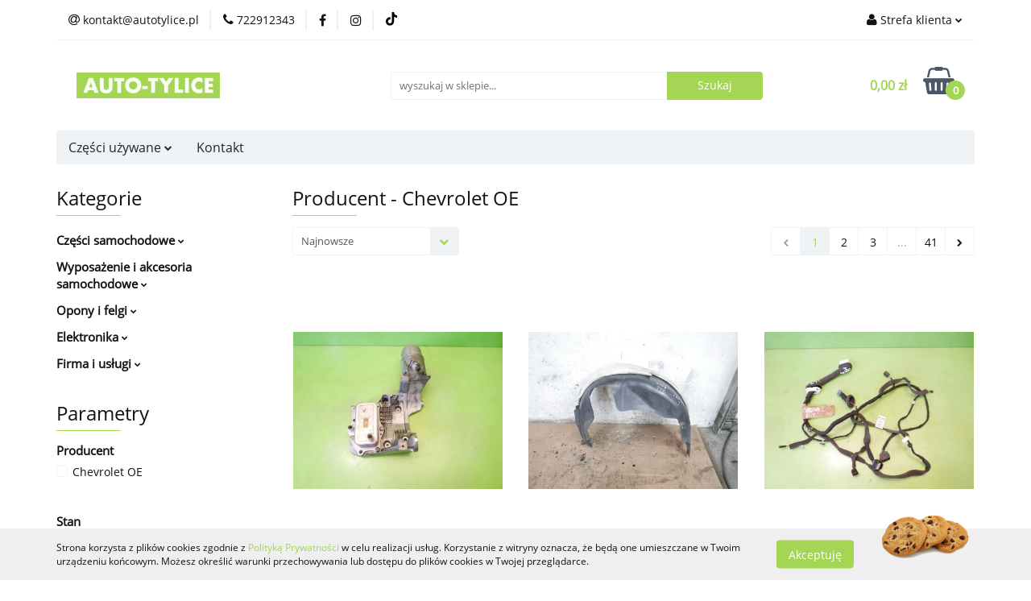

--- FILE ---
content_type: text/html; charset=utf-8
request_url: https://autotylice.pl/Chevrolet-OE/pr/41
body_size: 28614
content:
<!DOCTYPE html>
<html lang="pl" currency="PLN"  class=" ">
	<head>
		<meta http-equiv="Content-Type" content="text/html; charset=UTF-8" />
		<meta name="description" content=" ">
		<meta name="keywords" content="autoszrot, auto szrot, używane części, używane części samochodowe online">
					<meta name="generator" content="Sky-Shop">
						<meta name="author" content="Auto-Tylice - działa na oprogramowaniu sklepów internetowych Sky-Shop.pl">
		<meta name="viewport" content="width=device-width, initial-scale=1.0">
		<meta name="skin_id" content="universal">
		<meta property="og:title" content="Chevrolet OE   AutoTylice.pl">
		<meta property="og:description" content=" ">
					<meta property="og:image" content="https://autotylice.pl/upload/ep224/logos//autotylice-logo-1%281%29.png">
			<meta property="og:image:type" content="image/png">
			<meta property="og:image:width" content="">
			<meta property="og:image:height" content="">
			<link rel="image_src" href="https://autotylice.pl/upload/ep224/logos//autotylice-logo-1%281%29.png">
							<link rel="shortcut icon" href="/upload/ep224/favicon.png">
									<link rel="next" href="https://autotylice.pl/Chevrolet-OE/pr/41/pa/2">
							<link rel="canonical" href="https://autotylice.pl/Chevrolet-OE/pr/41">
						<title>Chevrolet OE   AutoTylice.pl</title>
		

				



<!-- edrone -->












		<script type="text/javascript">

			function imageLoaded(element, target = "prev") {
				let siblingElement;
				if (target === "prev") {
					siblingElement = element.previousElementSibling;
				} else if (target === "link") {
					siblingElement = element.parentElement.previousElementSibling;
				}
				if (siblingElement && (siblingElement.classList.contains("fa") || siblingElement.classList.contains("icon-refresh"))) {
					siblingElement.style.display = "none";
				}
			}
			</script>

        
		<link rel="stylesheet" href="/view/new/userContent/ep224/style.css?v=192">
		
		
		<script src="/view/new/scheme/public/_common/js/libs/promise/promise.min.js"></script>
		<script src="/view/new/scheme/public/_common/js/libs/jquery/jquery.min.js"></script>
		<script src="/view/new/scheme/public/_common/js/libs/angularjs/angularjs.min.js"></script>
	</head>
	<body 		  data-coupon-codes-active="1"
		  data-free-delivery-info-active="0"
		  data-generate-pdf-config="OFF"
		  data-hide-price="0"
		  data-is-user-logged-id="0"
		  data-loyalty-points-active="0"
		  data-cart-simple-info-quantity="0"
		  data-cart-simple-info-price="0,00 zł"
		  data-base="PLN"
		  data-used="PLN|zł"
		  data-rates="'PLN':1"
		  data-decimal-hide="0"
		  data-decimal=","
		  data-thousand=" "
		   data-js-hash="a49d0981a9"		  		  		  class="		  		  		  		  "
		  		  		  		  		  data-hurt-price-type=""
		  data-hurt-price-text=""
		  		  data-tax="23"
	>
		<style>
.products-list-page.mod-products-list-page-1 .product-tile .product-desc {
padding: 0 24px 24px 24px;
border-bottom: 1px solid #eff3f5;
border-left: 1px solid #eff3f5;
border-right: 1px solid #eff3f5;
}
.infoblock_header .col-xs-8{
width: 100%;
padding: 8px 0;
}
</style>
		
		


<div id="aria-live" role="alert" aria-live="assertive" class="sr-only">&nbsp;</div>
<main class="skyshop-container" data-ng-app="SkyShopModule">
		

<div data-ng-controller="CartCtrl" data-ng-init="init({type: 'QUICK_CART', turnOffSales: 0})">
		
<md-sidenav ng-cloak md-component-id="mobile-cart" class="md-sidenav-right position-fixed" sidenav-swipe>
    <md-content layout-padding="">
        <div class="dropdown dropdown-quick-cart">
            
  <ul data-ng-if="data.cartSelected || data.hidePrice" class="quick-cart-products-wrapper products">
    <li data-ng-if="!data.cartSelected.items.length" class="quick-cart-empty-wrapper">
      <div class="quick-cart-empty-title">
        Koszyk jest pusty
      </div>
    </li>
    <li data-ng-if="data.cartSelected.items.length && item.type !== 'GRATIS_PRODUCT'" class="quick-cart-products__item" data-nosnippet data-ng-repeat="item in data.cartSelected.items track by item.id">
      <div class="container-fluid">
        <div class="row product">
          <div>
            <button data-ng-click="openProductPage(item.product)" data-ng-disabled="isApiPending">
              <img class="product-image"
                   data-ng-srcset="[{[item.product.photo.url]}] 125w"
                   sizes="(max-width: 1200px) 125px, 125px"
                   data-ng-src="[{[item.product.photo.url]}]"
                   alt="[{[item.product.name]}]"/>
            </button>
          </div>
          <div>
            <button data-ng-click="openProductPage(item.product)" data-ng-disabled="isApiPending">
              <span class="product-name" data-ng-bind="item.product.name"></span>
            </button>
            <span class="product-total">
            <span data-ng-bind="item.quantity"></span> x <span data-ng-bind-html="item.unitPriceSummary | priceFormat:''"></span>
          </span>
          </div>
          <div>
            <i class="close-shape"
               is-disabled="isApiPending"
               remove-list-item
               parent-selector-to-remove="'li'"
               collapse-animation="true"
               click="deleteCartItem(item.id)"></i>
          </div>
        </div>
      </div>
    </li>
  </ul>
  <div data-ng-if="data.cartSelected || data.hidePrice" class="quick-cart-products-actions">
    <div class="quick-cart-products-actions__summary">
      <div data-ng-if="cartFinalDiscountByFreeDelivery() || (data.cartFreeDelivery && data.cartFreeDelivery.status !== data.cartFreeDeliveryStatuses.NOT_AVAILABLE)" class="quick-cart-products-actions__summary-delivery">
        <div data-ng-if="!cartFinalDiscountByFreeDelivery()  && data.cartFreeDelivery.missingAmount > 0" class="summary-element cart-is-free-shipment">
          <span>Do bezpłatnej dostawy brakuje</span>
          <span data-ng-bind-html="data.cartFreeDelivery | priceFormat: ''">-,--</span>
        </div>
        <div data-ng-if="cartFinalDiscountByFreeDelivery() || data.cartFreeDelivery.missingAmount <= 0" class="summary-element free-shipment-wrapper">
          <i class="fa fa-truck"></i>
          <span class="value-upper free-shipment-info">Darmowa dostawa!</span>
        </div>
        <div>
        </div>
      </div>

      <div class="quick-cart-products-actions__summary-total-price">
        <span>Suma </span>
        <span data-ng-if="!data.hidePrice" class="value" data-ng-bind-html="data.cartSelected.priceSummary | priceFormat:'':true">0,00 zł</span>
        <span data-ng-if="data.hidePrice" class="hide-price-text"></span>
      </div>
            <div class="quick-cart-products-actions__summary-discount-info" data-ng-if="data.cartSelected.priceSummary.final.gross != data.cartSelected.priceSummary.base.gross">
        <small>Cena uwzględnia rabaty</small>
      </div>
    </div>
    <button data-ng-disabled="isApiPending" type="button" class="btn btn-primary btn-block" data-ng-click="goToCart()">
      Realizuj zamówienie
    </button>
  </div>
  <!--googleon: all-->
        </div>
    </md-content>
</md-sidenav>		<header id="header" class="mod-header-3 ">
				
<section class="cookies hidden bottom">
  <div class="container">
    <div class="row">
      <div class="col-xs-8">
        <span>Strona korzysta z plików cookies zgodnie z <a href="https://autotylice.pl/news/n/240/Polityka-Prywatnosci">Polityką Prywatności</a> w celu realizacji usług. Korzystanie z witryny oznacza, że będą one umieszczane w Twoim urządzeniu końcowym. Możesz określić warunki przechowywania lub dostępu do plików cookies w Twojej przeglądarce.</span>
      </div>
      <div class="col-xs-4">
        <button type="button" class="btn btn-primary core_acceptCookies">Akceptuję</button>
        <div class="cookie-bg-block" style="background-image: url('/view/new/scheme/public/_common/img/cookies.png')"></div>
      </div>
    </div>
  </div>
</section>
				
<section class="mobile-search">
  <span class="title">Szukaj</span>
  <i class="close-shape"></i>
    <form method="GET" action="/category/#top">
      <div class="row">
        <div class="mobile-search-input-wrapper clearbox">
          <input class="input-field " type="text" name="q" product-per-page="4" value="" placeholder="wyszukaj w sklepie..." autocomplete="off"  />
          <i class="clearbox_button"></i>
                  </div>
        <div class="mobile-search-btn-wrapper">
          <input type="submit" value="Szukaj" class="btn btn-primary btn-block">
        </div>
      </div>
          </form>
</section>
		<div class="header_inner_wrapper">
			
			<section class="top_bar">
				<div class="sky-container">
					<div class="top_bar_inner_wrapper">
						<div class="top_bar_item left">
							
<div class="top_bar_item_list_wrapper">
  <ul class="top_bar_item_list">
        <li data-type="email" class="top_bar_item_list_item hidden-on-mobile" id="top_bar_item_list_item_email">
                  <a href="mailto:kontakt@autotylice.pl">
            <div class="top_bar_item_list_item_icon" id="top_bar_item_list_item_email_icon">
              <span class="helper-icon">
                <i class="fa fa-at"></i>
              </span>
            </div>
            <span class="helper-text">
              kontakt@autotylice.pl
            </span>
          </a>
                  </li>
              <li data-type="phone" class="top_bar_item_list_item hidden-on-mobile" id="top_bar_item_list_item_phone">
                      <a href="tel:722912343">
              <div class="top_bar_item_list_item_icon" id="top_bar_item_list_item_phone_icon">
                <span class="helper-icon">
                  <i class="fa fa-phone"></i>
                </span>
              </div>
              <span class="helper-text">
                722912343
              </span>
            </a>
                </li>
                      <li data-type="social-sm_facebook" class="top_bar_item_list_item top_bar_item_list_item_social_media hidden-on-mobile" ng-non-bindable>
            <a href="https://www.facebook.com/autotylice/" rel="nofollow" target="_blank">
                <div class="top_bar_item_list_item_social_media">
                                    <span class="top_bar_item_list_item_social_media_icon" id="top_bar_item_list_item_social_media_icon_fb">
                    <i class="fa fa-facebook"></i>
                  </span>
                                  </div>
            </a>
        </li>
                        <li data-type="social-sm_instagram" class="top_bar_item_list_item top_bar_item_list_item_social_media hidden-on-mobile" ng-non-bindable>
            <a href="https://www.instagram.com/autotylice/" rel="nofollow" target="_blank">
                <div class="top_bar_item_list_item_social_media">
                                    <span class="top_bar_item_list_item_social_media_icon" id="top_bar_item_list_item_social_media_icon_ig">
                    <i class="fa fa-instagram"></i>
                  </span>
                                  </div>
            </a>
        </li>
                                  <li data-type="social-sm_tiktok" class="top_bar_item_list_item top_bar_item_list_item_social_media hidden-on-mobile" ng-non-bindable>
            <a href="https://www.tiktok.com/@autotylice" rel="nofollow" target="_blank">
                <div class="top_bar_item_list_item_social_media">
                                    <span class="top_bar_item_list_item_social_media_icon" id="top_bar_item_list_item_social_media_icon_tktk">
                    <i class="fa fa-tiktok"></i>
                  </span>
                                  </div>
            </a>
        </li>
                                                                                                              <li id="mobile-open-contact" class="top_bar_item_list_item top_bar_item_list_item_contact hidden-on-desktop">
          <a href="#">
            <div class="top_bar_item_list_item_item_social_envelope_icon">
              <span class="helper-icon">
                <i class="fa fa-envelope"></i>
              </span>
              <span class="helper-arrow">
                <i class="fa fa-chevron-down"></i>
              </span>
            </div>
          </a>
      </li>
      </ul>
</div>						</div>
						<div class="top_bar_item right">
							
<div class="top_bar_item_list_wrapper">
    <ul class="top_bar_item_list">
                        <li class="top_bar_item_list_item user-menu">
            
  <div class="header_top_bar_social_user_icon">
    <span class="helper-icon">
      <i class="fa fa-user"></i>
    </span>
          <span class="hidden-on-mobile">
        Strefa klienta
      </span>
      <span class="helper-arrow">
        <i class="fa fa-chevron-down"></i>      </span> 
  </div>
  <div class="dropdown">
    <ul>
      <li>
        <a href="/login/">Zaloguj się</a>
      </li>
      <li>
        <a href="/register/">Zarejestruj się</a>
      </li>
            <li>
        <a href="/ticket/add/" rel="nofollow">Dodaj zgłoszenie</a>
      </li>
          </ul>
  </div>
        </li>
                    <li  data-ng-click="openMobileCart($event)" data-ng-mouseenter="loadMobileCart()" class="top_bar_item_list_item quick-cart  hidden-on-desktop ">
                <div class="top_bar_item_list_item_cart_icon">
                    <span class="helper-icon">
                        <i class="fa fa-shopping-basket"></i>
                    </span>
                    <span class="helper-text">
                        Koszyk
                    </span>
                    <span class="helper-text-amount">
                        <span class="helper-cart-left-bracket">(</span>
                        <span data-ng-bind="data.cartAmount">0</span>
                        <span class="helper-cart-right-bracket">)</span>
                    </span>
                    <span class="helper-arrow">
                        <i class="fa fa-chevron-down"></i>
                    </span>
                </div>
                                <div data-ng-if="data.initCartAmount" class="dropdown dropdown-quick-cart">
                    
  <ul data-ng-if="data.cartSelected || data.hidePrice" class="quick-cart-products-wrapper products">
    <li data-ng-if="!data.cartSelected.items.length" class="quick-cart-empty-wrapper">
      <div class="quick-cart-empty-title">
        Koszyk jest pusty
      </div>
    </li>
    <li data-ng-if="data.cartSelected.items.length && item.type !== 'GRATIS_PRODUCT'" class="quick-cart-products__item" data-nosnippet data-ng-repeat="item in data.cartSelected.items track by item.id">
      <div class="container-fluid">
        <div class="row product">
          <div>
            <button data-ng-click="openProductPage(item.product)" data-ng-disabled="isApiPending">
              <img class="product-image"
                   data-ng-srcset="[{[item.product.photo.url]}] 125w"
                   sizes="(max-width: 1200px) 125px, 125px"
                   data-ng-src="[{[item.product.photo.url]}]"
                   alt="[{[item.product.name]}]"/>
            </button>
          </div>
          <div>
            <button data-ng-click="openProductPage(item.product)" data-ng-disabled="isApiPending">
              <span class="product-name" data-ng-bind="item.product.name"></span>
            </button>
            <span class="product-total">
            <span data-ng-bind="item.quantity"></span> x <span data-ng-bind-html="item.unitPriceSummary | priceFormat:''"></span>
          </span>
          </div>
          <div>
            <i class="close-shape"
               is-disabled="isApiPending"
               remove-list-item
               parent-selector-to-remove="'li'"
               collapse-animation="true"
               click="deleteCartItem(item.id)"></i>
          </div>
        </div>
      </div>
    </li>
  </ul>
  <div data-ng-if="data.cartSelected || data.hidePrice" class="quick-cart-products-actions">
    <div class="quick-cart-products-actions__summary">
      <div data-ng-if="cartFinalDiscountByFreeDelivery() || (data.cartFreeDelivery && data.cartFreeDelivery.status !== data.cartFreeDeliveryStatuses.NOT_AVAILABLE)" class="quick-cart-products-actions__summary-delivery">
        <div data-ng-if="!cartFinalDiscountByFreeDelivery()  && data.cartFreeDelivery.missingAmount > 0" class="summary-element cart-is-free-shipment">
          <span>Do bezpłatnej dostawy brakuje</span>
          <span data-ng-bind-html="data.cartFreeDelivery | priceFormat: ''">-,--</span>
        </div>
        <div data-ng-if="cartFinalDiscountByFreeDelivery() || data.cartFreeDelivery.missingAmount <= 0" class="summary-element free-shipment-wrapper">
          <i class="fa fa-truck"></i>
          <span class="value-upper free-shipment-info">Darmowa dostawa!</span>
        </div>
        <div>
        </div>
      </div>

      <div class="quick-cart-products-actions__summary-total-price">
        <span>Suma </span>
        <span data-ng-if="!data.hidePrice" class="value" data-ng-bind-html="data.cartSelected.priceSummary | priceFormat:'':true">0,00 zł</span>
        <span data-ng-if="data.hidePrice" class="hide-price-text"></span>
      </div>
            <div class="quick-cart-products-actions__summary-discount-info" data-ng-if="data.cartSelected.priceSummary.final.gross != data.cartSelected.priceSummary.base.gross">
        <small>Cena uwzględnia rabaty</small>
      </div>
    </div>
    <button data-ng-disabled="isApiPending" type="button" class="btn btn-primary btn-block" data-ng-click="goToCart()">
      Realizuj zamówienie
    </button>
  </div>
  <!--googleon: all-->
                </div>
                            </li>
            </ul>
</div>
						</div>
					</div>
				</div>
			</section>
			<section class="header_middle_content">
				<div class="sky-container">
					<div class="header_middle_content_inner_wrapper">
						<a href="/" class="header_middle_content_logo">
							<img src="/upload/ep224/logos//autotylice-logo-1%281%29.png" data-src-old-browser="" alt=" Auto-Tylice " />
						</a>
						<ul class="mobile-actions">
							<li id="mobile-open-search">
								<i class="fa fa-search"></i>
							</li>
							<li id="mobile-open-menu">
								<i class="fa fa-bars"></i>
							</li>
						</ul>
						<div class="header_middle_content_searchbox search-box ">
							<form method="GET" action="/category/#top">
								<div class="header_middle_content_searchbox_input_wrapper">
									<input cy-data="headerSearch" class="input-field " type="text" name="q" value="" placeholder="wyszukaj w sklepie..." autocomplete="off"  />
																	</div>
								<div class="header_middle_content_searchbox_button_wrapper">
									<input type="submit" value="Szukaj" class="btn btn-primary btn-block">
																	</div>
							</form>
						</div>
												
<div cy-data="headerCart" class="header_middle_content_quick_cart_wrapper quick-cart">
  <a data-ng-click="openMobileCart($event)" data-ng-mouseenter="loadMobileCart()" href="/cart/" class="header_middle_content_quick_cart" rel="nofollow">
    <div class="header_middle_content_quick_cart_price price"><span data-ng-bind-html="data.cartPriceSummary | priceFormat:'':false:'final':'0,00 zł'">0,00 zł</span></div>
    <i class="fa fa-shopping-basket"></i>
    <div class="header_middle_content_quick_cart_counter counter"><span data-ng-bind="data.cartAmount">0</span></div>
  </a>
    <div ng-cloak data-ng-if="data.initCartAmount" class="dropdown dropdown-quick-cart">
    
  <ul data-ng-if="data.cartSelected || data.hidePrice" class="quick-cart-products-wrapper products">
    <li data-ng-if="!data.cartSelected.items.length" class="quick-cart-empty-wrapper">
      <div class="quick-cart-empty-title">
        Koszyk jest pusty
      </div>
    </li>
    <li data-ng-if="data.cartSelected.items.length && item.type !== 'GRATIS_PRODUCT'" class="quick-cart-products__item" data-nosnippet data-ng-repeat="item in data.cartSelected.items track by item.id">
      <div class="container-fluid">
        <div class="row product">
          <div>
            <button data-ng-click="openProductPage(item.product)" data-ng-disabled="isApiPending">
              <img class="product-image"
                   data-ng-srcset="[{[item.product.photo.url]}] 125w"
                   sizes="(max-width: 1200px) 125px, 125px"
                   data-ng-src="[{[item.product.photo.url]}]"
                   alt="[{[item.product.name]}]"/>
            </button>
          </div>
          <div>
            <button data-ng-click="openProductPage(item.product)" data-ng-disabled="isApiPending">
              <span class="product-name" data-ng-bind="item.product.name"></span>
            </button>
            <span class="product-total">
            <span data-ng-bind="item.quantity"></span> x <span data-ng-bind-html="item.unitPriceSummary | priceFormat:''"></span>
          </span>
          </div>
          <div>
            <i class="close-shape"
               is-disabled="isApiPending"
               remove-list-item
               parent-selector-to-remove="'li'"
               collapse-animation="true"
               click="deleteCartItem(item.id)"></i>
          </div>
        </div>
      </div>
    </li>
  </ul>
  <div data-ng-if="data.cartSelected || data.hidePrice" class="quick-cart-products-actions">
    <div class="quick-cart-products-actions__summary">
      <div data-ng-if="cartFinalDiscountByFreeDelivery() || (data.cartFreeDelivery && data.cartFreeDelivery.status !== data.cartFreeDeliveryStatuses.NOT_AVAILABLE)" class="quick-cart-products-actions__summary-delivery">
        <div data-ng-if="!cartFinalDiscountByFreeDelivery()  && data.cartFreeDelivery.missingAmount > 0" class="summary-element cart-is-free-shipment">
          <span>Do bezpłatnej dostawy brakuje</span>
          <span data-ng-bind-html="data.cartFreeDelivery | priceFormat: ''">-,--</span>
        </div>
        <div data-ng-if="cartFinalDiscountByFreeDelivery() || data.cartFreeDelivery.missingAmount <= 0" class="summary-element free-shipment-wrapper">
          <i class="fa fa-truck"></i>
          <span class="value-upper free-shipment-info">Darmowa dostawa!</span>
        </div>
        <div>
        </div>
      </div>

      <div class="quick-cart-products-actions__summary-total-price">
        <span>Suma </span>
        <span data-ng-if="!data.hidePrice" class="value" data-ng-bind-html="data.cartSelected.priceSummary | priceFormat:'':true">0,00 zł</span>
        <span data-ng-if="data.hidePrice" class="hide-price-text"></span>
      </div>
            <div class="quick-cart-products-actions__summary-discount-info" data-ng-if="data.cartSelected.priceSummary.final.gross != data.cartSelected.priceSummary.base.gross">
        <small>Cena uwzględnia rabaty</small>
      </div>
    </div>
    <button data-ng-disabled="isApiPending" type="button" class="btn btn-primary btn-block" data-ng-click="goToCart()">
      Realizuj zamówienie
    </button>
  </div>
  <!--googleon: all-->
  </div>
  
</div>											</div>
				</div>
			</section>
			<section class="menu-wrapper">
				<div class="sky-container">
					<div class="menu menu-calculate smart-menu" data-action="inline">
						<ul class="header_bottom_content_list">
							
    <li class="header_bottom_content_list_item full-width ">
              <a class="header_bottom_content_list_item_anchor">
              Części używane
        <span class="helper-arrow">
          <i class="fa fa-chevron-down"></i>
        </span>
      </a>
      <div class="dropdown">
        <div class="row">
                                    <div class="col-xs-12 col-sm-4 col-md-3">
                <div class="cat-title more">
                  <a href="/Czesci-samochodowe-c19">Części samochodowe</a>
                </div>
                                  <ul class="header_bottom_content_list_dropdown">
                                          <li class="header_bottom_content_list_dropdown_item">
                        <a href="/Uklad-elektryczny-zaplon-c20">Układ elektryczny, zapłon</a>
                      </li>
                                          <li class="header_bottom_content_list_dropdown_item">
                        <a href="/Czesci-karoserii-c27">Części karoserii</a>
                      </li>
                                          <li class="header_bottom_content_list_dropdown_item">
                        <a href="/Ogrzewanie-postojowe-i-chlodnictwo-samochodowe-c609">Ogrzewanie postojowe i chłodnictwo samochodowe</a>
                      </li>
                                          <li class="header_bottom_content_list_dropdown_item">
                        <a href="/Oswietlenie-c31">Oświetlenie</a>
                      </li>
                                          <li class="header_bottom_content_list_dropdown_item">
                        <a href="/Uklad-napedowy-c46">Układ napędowy</a>
                      </li>
                                          <li class="header_bottom_content_list_dropdown_item">
                        <a href="/Uklad-hamulcowy-c58">Układ hamulcowy</a>
                      </li>
                                          <li class="header_bottom_content_list_dropdown_item">
                        <a href="/Tuning-mechaniczny-c614">Tuning mechaniczny</a>
                      </li>
                                          <li class="header_bottom_content_list_dropdown_item">
                        <a href="/Uklad-zawieszenia-c72">Układ zawieszenia</a>
                      </li>
                                          <li class="header_bottom_content_list_dropdown_item">
                        <a href="/Uklad-paliwowy-c76">Układ paliwowy</a>
                      </li>
                                          <li class="header_bottom_content_list_dropdown_item">
                        <a href="/Uklad-klimatyzacji-c81">Układ klimatyzacji</a>
                      </li>
                                          <li class="header_bottom_content_list_dropdown_item">
                        <a href="/Uklad-chlodzenia-silnika-c100">Układ chłodzenia silnika</a>
                      </li>
                                          <li class="header_bottom_content_list_dropdown_item">
                        <a href="/Uklad-wydechowy-c111">Układ wydechowy</a>
                      </li>
                                          <li class="header_bottom_content_list_dropdown_item">
                        <a href="/Uklad-kierowniczy-c127">Układ kierowniczy</a>
                      </li>
                                          <li class="header_bottom_content_list_dropdown_item">
                        <a href="/Uklad-pneumatyczny-c601">Układ pneumatyczny</a>
                      </li>
                                          <li class="header_bottom_content_list_dropdown_item">
                        <a href="/Uklad-wentylacji-c151">Układ wentylacji</a>
                      </li>
                                          <li class="header_bottom_content_list_dropdown_item">
                        <a href="/Wycieraczki-i-spryskiwacze-c185">Wycieraczki i spryskiwacze</a>
                      </li>
                                          <li class="header_bottom_content_list_dropdown_item">
                        <a href="/Wyposazenie-wnetrza-c23">Wyposażenie wnętrza</a>
                      </li>
                                          <li class="header_bottom_content_list_dropdown_item">
                        <a href="/Silniki-i-osprzet-c64">Silniki i osprzęt</a>
                      </li>
                                          <li class="header_bottom_content_list_dropdown_item">
                        <a href="/Pozostale-c715">Pozostałe</a>
                      </li>
                                      </ul>
                              </div>
                          <div class="col-xs-12 col-sm-4 col-md-3">
                <div class="cat-title more">
                  <a href="/Wyposazenie-i-akcesoria-samochodowe-c25">Wyposażenie i akcesoria samochodowe</a>
                </div>
                                  <ul class="header_bottom_content_list_dropdown">
                                          <li class="header_bottom_content_list_dropdown_item">
                        <a href="/Emblematy-c26">Emblematy</a>
                      </li>
                                          <li class="header_bottom_content_list_dropdown_item">
                        <a href="/Organizery-i-siatki-do-bagaznika-c633">Organizery i siatki do bagażnika</a>
                      </li>
                                          <li class="header_bottom_content_list_dropdown_item">
                        <a href="/Holowanie-c495">Holowanie</a>
                      </li>
                                          <li class="header_bottom_content_list_dropdown_item">
                        <a href="/Elektronika-samochodowa-c680">Elektronika samochodowa</a>
                      </li>
                                          <li class="header_bottom_content_list_dropdown_item">
                        <a href="/Zabezpieczenia-c694">Zabezpieczenia</a>
                      </li>
                                          <li class="header_bottom_content_list_dropdown_item">
                        <a href="/Chlapacze-c696">Chlapacze</a>
                      </li>
                                          <li class="header_bottom_content_list_dropdown_item">
                        <a href="/Czujniki-i-kamery-cofania-c699">Czujniki i kamery cofania</a>
                      </li>
                                          <li class="header_bottom_content_list_dropdown_item">
                        <a href="/Oslony-na-szyby-c704">Osłony na szyby</a>
                      </li>
                                          <li class="header_bottom_content_list_dropdown_item">
                        <a href="/Tuning-wizualny-c721">Tuning wizualny</a>
                      </li>
                                      </ul>
                              </div>
                          <div class="col-xs-12 col-sm-4 col-md-3">
                <div class="cat-title more">
                  <a href="/Opony-i-felgi-c67">Opony i felgi</a>
                </div>
                                  <ul class="header_bottom_content_list_dropdown">
                                          <li class="header_bottom_content_list_dropdown_item">
                        <a href="/Felgi-c511">Felgi</a>
                      </li>
                                          <li class="header_bottom_content_list_dropdown_item">
                        <a href="/Kola-felgi-z-oponami-c68">Koła (felgi z oponami)</a>
                      </li>
                                          <li class="header_bottom_content_list_dropdown_item">
                        <a href="/Osprzet-i-akcesoria-c572">Osprzęt i akcesoria</a>
                      </li>
                                          <li class="header_bottom_content_list_dropdown_item">
                        <a href="/Opony-c725">Opony</a>
                      </li>
                                      </ul>
                              </div>
                          <div class="col-xs-12 col-sm-4 col-md-3">
                <div class="cat-title more">
                  <a href="/Elektronika-c706">Elektronika</a>
                </div>
                                  <ul class="header_bottom_content_list_dropdown">
                                          <li class="header_bottom_content_list_dropdown_item">
                        <a href="/RTV-i-AGD-c707">RTV i AGD</a>
                      </li>
                                      </ul>
                              </div>
                          <div class="col-xs-12 col-sm-4 col-md-3">
                <div class="cat-title more">
                  <a href="/Firma-i-uslugi-c271">Firma i usługi</a>
                </div>
                                  <ul class="header_bottom_content_list_dropdown">
                                          <li class="header_bottom_content_list_dropdown_item">
                        <a href="/Przemysl-c272">Przemysł</a>
                      </li>
                                      </ul>
                              </div>
                              </div>
      </div>
    </li>
        
          <li class="header_bottom_content_list_dropdown_item">
      <a class="header_bottom_content_list_item_anchor" href="/contact" >
        Kontakt
      </a>
    </li>
  
							<li class="hamburger ">
								<a href="#">
									<i class="fa fa-bars"></i>
								</a>
								<div class="dropdown">
									<div class="row">
										<div class="col-xs-12 smart-menu">
											<ul class="hambureger-elements"></ul>
										</div>
									</div>
								</div>
							</li>
						</ul>
					</div>
				</div>
			</section>
			<section id="sticky-header" data-sticky="yes">
				<div class="sky-container">
					
<div class="sticky-header__wrapper">
    <a href="/" class="sticky-header_content__logo">
        <img src="/upload/ep224/logos//autotylice-logo-1%281%29.png" data-src-old-browser="" alt=" Auto-Tylice " />
    </a>
    <section class="sticky-header_content__menu smart-menu" data-action="inline">
         <ul class="sticky-header_content__menu_list">
            
    <li class="header_bottom_content_list_item full-width ">
              <a class="header_bottom_content_list_item_anchor">
              Części używane
        <span class="helper-arrow">
          <i class="fa fa-chevron-down"></i>
        </span>
      </a>
      <div class="dropdown">
        <div class="row">
                                    <div class="col-xs-12 col-sm-4 col-md-3">
                <div class="cat-title more">
                  <a href="/Czesci-samochodowe-c19">Części samochodowe</a>
                </div>
                                  <ul class="header_bottom_content_list_dropdown">
                                          <li class="header_bottom_content_list_dropdown_item">
                        <a href="/Uklad-elektryczny-zaplon-c20">Układ elektryczny, zapłon</a>
                      </li>
                                          <li class="header_bottom_content_list_dropdown_item">
                        <a href="/Czesci-karoserii-c27">Części karoserii</a>
                      </li>
                                          <li class="header_bottom_content_list_dropdown_item">
                        <a href="/Ogrzewanie-postojowe-i-chlodnictwo-samochodowe-c609">Ogrzewanie postojowe i chłodnictwo samochodowe</a>
                      </li>
                                          <li class="header_bottom_content_list_dropdown_item">
                        <a href="/Oswietlenie-c31">Oświetlenie</a>
                      </li>
                                          <li class="header_bottom_content_list_dropdown_item">
                        <a href="/Uklad-napedowy-c46">Układ napędowy</a>
                      </li>
                                          <li class="header_bottom_content_list_dropdown_item">
                        <a href="/Uklad-hamulcowy-c58">Układ hamulcowy</a>
                      </li>
                                          <li class="header_bottom_content_list_dropdown_item">
                        <a href="/Tuning-mechaniczny-c614">Tuning mechaniczny</a>
                      </li>
                                          <li class="header_bottom_content_list_dropdown_item">
                        <a href="/Uklad-zawieszenia-c72">Układ zawieszenia</a>
                      </li>
                                          <li class="header_bottom_content_list_dropdown_item">
                        <a href="/Uklad-paliwowy-c76">Układ paliwowy</a>
                      </li>
                                          <li class="header_bottom_content_list_dropdown_item">
                        <a href="/Uklad-klimatyzacji-c81">Układ klimatyzacji</a>
                      </li>
                                          <li class="header_bottom_content_list_dropdown_item">
                        <a href="/Uklad-chlodzenia-silnika-c100">Układ chłodzenia silnika</a>
                      </li>
                                          <li class="header_bottom_content_list_dropdown_item">
                        <a href="/Uklad-wydechowy-c111">Układ wydechowy</a>
                      </li>
                                          <li class="header_bottom_content_list_dropdown_item">
                        <a href="/Uklad-kierowniczy-c127">Układ kierowniczy</a>
                      </li>
                                          <li class="header_bottom_content_list_dropdown_item">
                        <a href="/Uklad-pneumatyczny-c601">Układ pneumatyczny</a>
                      </li>
                                          <li class="header_bottom_content_list_dropdown_item">
                        <a href="/Uklad-wentylacji-c151">Układ wentylacji</a>
                      </li>
                                          <li class="header_bottom_content_list_dropdown_item">
                        <a href="/Wycieraczki-i-spryskiwacze-c185">Wycieraczki i spryskiwacze</a>
                      </li>
                                          <li class="header_bottom_content_list_dropdown_item">
                        <a href="/Wyposazenie-wnetrza-c23">Wyposażenie wnętrza</a>
                      </li>
                                          <li class="header_bottom_content_list_dropdown_item">
                        <a href="/Silniki-i-osprzet-c64">Silniki i osprzęt</a>
                      </li>
                                          <li class="header_bottom_content_list_dropdown_item">
                        <a href="/Pozostale-c715">Pozostałe</a>
                      </li>
                                      </ul>
                              </div>
                          <div class="col-xs-12 col-sm-4 col-md-3">
                <div class="cat-title more">
                  <a href="/Wyposazenie-i-akcesoria-samochodowe-c25">Wyposażenie i akcesoria samochodowe</a>
                </div>
                                  <ul class="header_bottom_content_list_dropdown">
                                          <li class="header_bottom_content_list_dropdown_item">
                        <a href="/Emblematy-c26">Emblematy</a>
                      </li>
                                          <li class="header_bottom_content_list_dropdown_item">
                        <a href="/Organizery-i-siatki-do-bagaznika-c633">Organizery i siatki do bagażnika</a>
                      </li>
                                          <li class="header_bottom_content_list_dropdown_item">
                        <a href="/Holowanie-c495">Holowanie</a>
                      </li>
                                          <li class="header_bottom_content_list_dropdown_item">
                        <a href="/Elektronika-samochodowa-c680">Elektronika samochodowa</a>
                      </li>
                                          <li class="header_bottom_content_list_dropdown_item">
                        <a href="/Zabezpieczenia-c694">Zabezpieczenia</a>
                      </li>
                                          <li class="header_bottom_content_list_dropdown_item">
                        <a href="/Chlapacze-c696">Chlapacze</a>
                      </li>
                                          <li class="header_bottom_content_list_dropdown_item">
                        <a href="/Czujniki-i-kamery-cofania-c699">Czujniki i kamery cofania</a>
                      </li>
                                          <li class="header_bottom_content_list_dropdown_item">
                        <a href="/Oslony-na-szyby-c704">Osłony na szyby</a>
                      </li>
                                          <li class="header_bottom_content_list_dropdown_item">
                        <a href="/Tuning-wizualny-c721">Tuning wizualny</a>
                      </li>
                                      </ul>
                              </div>
                          <div class="col-xs-12 col-sm-4 col-md-3">
                <div class="cat-title more">
                  <a href="/Opony-i-felgi-c67">Opony i felgi</a>
                </div>
                                  <ul class="header_bottom_content_list_dropdown">
                                          <li class="header_bottom_content_list_dropdown_item">
                        <a href="/Felgi-c511">Felgi</a>
                      </li>
                                          <li class="header_bottom_content_list_dropdown_item">
                        <a href="/Kola-felgi-z-oponami-c68">Koła (felgi z oponami)</a>
                      </li>
                                          <li class="header_bottom_content_list_dropdown_item">
                        <a href="/Osprzet-i-akcesoria-c572">Osprzęt i akcesoria</a>
                      </li>
                                          <li class="header_bottom_content_list_dropdown_item">
                        <a href="/Opony-c725">Opony</a>
                      </li>
                                      </ul>
                              </div>
                          <div class="col-xs-12 col-sm-4 col-md-3">
                <div class="cat-title more">
                  <a href="/Elektronika-c706">Elektronika</a>
                </div>
                                  <ul class="header_bottom_content_list_dropdown">
                                          <li class="header_bottom_content_list_dropdown_item">
                        <a href="/RTV-i-AGD-c707">RTV i AGD</a>
                      </li>
                                      </ul>
                              </div>
                          <div class="col-xs-12 col-sm-4 col-md-3">
                <div class="cat-title more">
                  <a href="/Firma-i-uslugi-c271">Firma i usługi</a>
                </div>
                                  <ul class="header_bottom_content_list_dropdown">
                                          <li class="header_bottom_content_list_dropdown_item">
                        <a href="/Przemysl-c272">Przemysł</a>
                      </li>
                                      </ul>
                              </div>
                              </div>
      </div>
    </li>
        
          <li class="header_bottom_content_list_dropdown_item">
      <a class="header_bottom_content_list_item_anchor" href="/contact" >
        Kontakt
      </a>
    </li>
  
             <li class="hamburger  sticky-hamburger">
                                        <a href="#">
                                            <i class="fa fa-bars"></i>
                                        </a>
                                        <div class="dropdown">
                                            <div class="row">
                                                <div class="col-xs-12 smart-menu">
                                                    <ul class="hambureger-elements"></ul>
                                                </div>
                                            </div>
                                        </div>
                                    </li>
         </ul>
    </section>
    <section class="sticky-header_content__nav">
        
<div class="inline_nav">
    <ul class="inline_nav_list">
        <li class="inline_nav_list_item search">
            <span class="helper-icon">
                <i class="fa fa-search"></i>
            </span>
            
<div class="search_dropdown dropdown">
    <form method="GET" action="/category/#top">
        <div class="search_dropdown_inner_wrapper search-input">
            <div class="search_dropdown_input_wrapper">
                <input
                                                class="input-field " type="text" name="q" value="" placeholder="wyszukaj w sklepie..." autocomplete="off">
                            </div>
            <div class="search_dropdown_button_wrapper">
                <input type="submit" value="Szukaj" class="btn btn-primary btn-block">
            </div>
        </div>
            </form>
</div>
                    </li>
                        <li class="inline_nav_list_item">
            
  <div class="header_top_bar_social_user_icon">
    <span class="helper-icon">
      <i class="fa fa-user"></i>
    </span>
          </span> 
  </div>
  <div class="dropdown">
    <ul>
      <li>
        <a href="/login/">Zaloguj się</a>
      </li>
      <li>
        <a href="/register/">Zarejestruj się</a>
      </li>
            <li>
        <a href="/ticket/add/" rel="nofollow">Dodaj zgłoszenie</a>
      </li>
          </ul>
  </div>
        </li>
                <li ng-cloak class="inline_nav_list_item quick-cart">
            <span class="helper-icon">
                <i class="fa fa-shopping-basket"></i>
            </span>
                        <div data-ng-if="data.initCartAmount" class="dropdown dropdown-quick-cart">
                
  <ul data-ng-if="data.cartSelected || data.hidePrice" class="quick-cart-products-wrapper products">
    <li data-ng-if="!data.cartSelected.items.length" class="quick-cart-empty-wrapper">
      <div class="quick-cart-empty-title">
        Koszyk jest pusty
      </div>
    </li>
    <li data-ng-if="data.cartSelected.items.length && item.type !== 'GRATIS_PRODUCT'" class="quick-cart-products__item" data-nosnippet data-ng-repeat="item in data.cartSelected.items track by item.id">
      <div class="container-fluid">
        <div class="row product">
          <div>
            <button data-ng-click="openProductPage(item.product)" data-ng-disabled="isApiPending">
              <img class="product-image"
                   data-ng-srcset="[{[item.product.photo.url]}] 125w"
                   sizes="(max-width: 1200px) 125px, 125px"
                   data-ng-src="[{[item.product.photo.url]}]"
                   alt="[{[item.product.name]}]"/>
            </button>
          </div>
          <div>
            <button data-ng-click="openProductPage(item.product)" data-ng-disabled="isApiPending">
              <span class="product-name" data-ng-bind="item.product.name"></span>
            </button>
            <span class="product-total">
            <span data-ng-bind="item.quantity"></span> x <span data-ng-bind-html="item.unitPriceSummary | priceFormat:''"></span>
          </span>
          </div>
          <div>
            <i class="close-shape"
               is-disabled="isApiPending"
               remove-list-item
               parent-selector-to-remove="'li'"
               collapse-animation="true"
               click="deleteCartItem(item.id)"></i>
          </div>
        </div>
      </div>
    </li>
  </ul>
  <div data-ng-if="data.cartSelected || data.hidePrice" class="quick-cart-products-actions">
    <div class="quick-cart-products-actions__summary">
      <div data-ng-if="cartFinalDiscountByFreeDelivery() || (data.cartFreeDelivery && data.cartFreeDelivery.status !== data.cartFreeDeliveryStatuses.NOT_AVAILABLE)" class="quick-cart-products-actions__summary-delivery">
        <div data-ng-if="!cartFinalDiscountByFreeDelivery()  && data.cartFreeDelivery.missingAmount > 0" class="summary-element cart-is-free-shipment">
          <span>Do bezpłatnej dostawy brakuje</span>
          <span data-ng-bind-html="data.cartFreeDelivery | priceFormat: ''">-,--</span>
        </div>
        <div data-ng-if="cartFinalDiscountByFreeDelivery() || data.cartFreeDelivery.missingAmount <= 0" class="summary-element free-shipment-wrapper">
          <i class="fa fa-truck"></i>
          <span class="value-upper free-shipment-info">Darmowa dostawa!</span>
        </div>
        <div>
        </div>
      </div>

      <div class="quick-cart-products-actions__summary-total-price">
        <span>Suma </span>
        <span data-ng-if="!data.hidePrice" class="value" data-ng-bind-html="data.cartSelected.priceSummary | priceFormat:'':true">0,00 zł</span>
        <span data-ng-if="data.hidePrice" class="hide-price-text"></span>
      </div>
            <div class="quick-cart-products-actions__summary-discount-info" data-ng-if="data.cartSelected.priceSummary.final.gross != data.cartSelected.priceSummary.base.gross">
        <small>Cena uwzględnia rabaty</small>
      </div>
    </div>
    <button data-ng-disabled="isApiPending" type="button" class="btn btn-primary btn-block" data-ng-click="goToCart()">
      Realizuj zamówienie
    </button>
  </div>
  <!--googleon: all-->
            </div>
                    </li>
            </ul>
</div>
    </section>
</div>

				</div>
			</section>
		</div>
	</header>
</div>
		

		

<section class="products-list-page mod-products-list-page-1">
  <div class="container-fluid">
    <div class="row">
      <div class="col-sm-3 left-parameters">
        <section class="heading inside to-left heading-products-list-filters" data-panel="categories">
          <ul>
            <li>
              <span class="title">Kategorie</span>
            </li>
          </ul>
        </section>
        <aside class="column-left dropdowns">
          <div class="row">
    				<div class="col-xs-12">
              <div class="categories dropdowns">
                
<ul class="" style="">
      <li>
      <a href="/Czesci-samochodowe-c19" title="Części samochodowe" class=" rolldown">
      	Części samochodowe <i class="fa fa-chevron-down"></i>      </a>
              
<ul class="" style="">
      <li>
      <a href="/Uklad-elektryczny-zaplon-c20" title="Układ elektryczny, zapłon" class=" rolldown">
      	Układ elektryczny, zapłon <i class="fa fa-chevron-down"></i>      </a>
              
<ul class="" style="">
      <li>
      <a href="/Stacyjki-i-kluczyki-c421" title="Stacyjki i kluczyki" class=" rolldown">
      	Stacyjki i kluczyki <i class="fa fa-chevron-down"></i>      </a>
              
<ul class="" style="">
      <li>
      <a href="/Stacyjki-c422" title="Stacyjki" class=" ">
      	Stacyjki       </a>
          </li>
      <li>
      <a href="/Kluczyki-c491" title="Kluczyki" class=" ">
      	Kluczyki       </a>
          </li>
  </ul>
          </li>
      <li>
      <a href="/Centralne-zamki-c316" title="Centralne zamki" class=" rolldown">
      	Centralne zamki <i class="fa fa-chevron-down"></i>      </a>
              
<ul class="" style="">
      <li>
      <a href="/Sterowniki-c317" title="Sterowniki" class=" ">
      	Sterowniki       </a>
          </li>
      <li>
      <a href="/Silowniki-c631" title="Siłowniki" class=" ">
      	Siłowniki       </a>
          </li>
      <li>
      <a href="/Pozostale-c698" title="Pozostałe" class=" ">
      	Pozostałe       </a>
          </li>
      <li>
      <a href="/Pompy-c702" title="Pompy" class=" ">
      	Pompy       </a>
          </li>
  </ul>
          </li>
      <li>
      <a href="/Czujniki-c289" title="Czujniki" class=" rolldown">
      	Czujniki <i class="fa fa-chevron-down"></i>      </a>
              
<ul class="" style="">
      <li>
      <a href="/Czujniki-parkowania-c290" title="Czujniki parkowania" class=" ">
      	Czujniki parkowania       </a>
          </li>
      <li>
      <a href="/Czujniki-predkosci-c401" title="Czujniki prędkości" class=" ">
      	Czujniki prędkości       </a>
          </li>
      <li>
      <a href="/Czujniki-uderzenia-c427" title="Czujniki uderzenia" class=" ">
      	Czujniki uderzenia       </a>
          </li>
      <li>
      <a href="/Czujniki-temperatury-wewnetrznej-c467" title="Czujniki temperatury wewnętrznej" class=" ">
      	Czujniki temperatury wewnętrznej       </a>
          </li>
      <li>
      <a href="/Pozostale-c539" title="Pozostałe" class=" ">
      	Pozostałe       </a>
          </li>
      <li>
      <a href="/Czujniki-temperatury-c541" title="Czujniki temperatury" class=" ">
      	Czujniki temperatury       </a>
          </li>
      <li>
      <a href="/Czujniki-zasysanego-powietrza-c546" title="Czujniki zasysanego powietrza" class=" ">
      	Czujniki zasysanego powietrza       </a>
          </li>
      <li>
      <a href="/Czujniki-temperatury-zewnetrznej-c576" title="Czujniki temperatury zewnętrznej" class=" ">
      	Czujniki temperatury zewnętrznej       </a>
          </li>
      <li>
      <a href="/Czujniki-drzwi-c636" title="Czujniki drzwi" class=" ">
      	Czujniki drzwi       </a>
          </li>
      <li>
      <a href="/Czujniki-przyspieszenia-c692" title="Czujniki przyspieszenia" class=" ">
      	Czujniki przyspieszenia       </a>
          </li>
  </ul>
          </li>
      <li>
      <a href="/Uklad-elektryczny-silnika-c21" title="Układ elektryczny silnika" class=" rolldown">
      	Układ elektryczny silnika <i class="fa fa-chevron-down"></i>      </a>
              
<ul class="" style="">
      <li>
      <a href="/Cewki-zaplonowe-c22" title="Cewki zapłonowe" class=" ">
      	Cewki zapłonowe       </a>
          </li>
      <li>
      <a href="/Aparaty-zaplonowe-c697" title="Aparaty zapłonowe" class=" ">
      	Aparaty zapłonowe       </a>
          </li>
      <li>
      <a href="/Pozostale-c675" title="Pozostałe" class=" ">
      	Pozostałe       </a>
          </li>
      <li>
      <a href="/Moduly-zaplonowe-c580" title="Moduły zapłonowe" class=" ">
      	Moduły zapłonowe       </a>
          </li>
      <li>
      <a href="/Alternatory-c361" title="Alternatory" class=" rolldown">
      	Alternatory <i class="fa fa-chevron-down"></i>      </a>
              
<ul class="" style="">
      <li>
      <a href="/Alternatory-kompletne-c362" title="Alternatory kompletne" class=" ">
      	Alternatory kompletne       </a>
          </li>
  </ul>
          </li>
      <li>
      <a href="/Rozruszniki-c138" title="Rozruszniki" class=" rolldown">
      	Rozruszniki <i class="fa fa-chevron-down"></i>      </a>
              
<ul class="" style="">
      <li>
      <a href="/Rozruszniki-kompletne-c139" title="Rozruszniki kompletne" class=" ">
      	Rozruszniki kompletne       </a>
          </li>
  </ul>
          </li>
  </ul>
          </li>
      <li>
      <a href="/Skrzynki-bezpiecznikow-c30" title="Skrzynki bezpieczników" class=" ">
      	Skrzynki bezpieczników       </a>
          </li>
      <li>
      <a href="/Wyposazenie-elektryczne-c33" title="Wyposażenie elektryczne" class=" rolldown">
      	Wyposażenie elektryczne <i class="fa fa-chevron-down"></i>      </a>
              
<ul class="" style="">
      <li>
      <a href="/Moduly-immobilizera-c34" title="Moduły immobilizera" class=" ">
      	Moduły immobilizera       </a>
          </li>
      <li>
      <a href="/Moduly-poduszek-powietrznych-c61" title="Moduły poduszek powietrznych" class=" ">
      	Moduły poduszek powietrznych       </a>
          </li>
      <li>
      <a href="/Moduly-komfortu-c90" title="Moduły komfortu" class=" ">
      	Moduły komfortu       </a>
          </li>
      <li>
      <a href="/Przetwornice-c612" title="Przetwornice" class=" ">
      	Przetwornice       </a>
          </li>
      <li>
      <a href="/Silniczki-szyb-c568" title="Silniczki szyb" class=" ">
      	Silniczki szyb       </a>
          </li>
      <li>
      <a href="/Sterowniki-c445" title="Sterowniki" class=" ">
      	Sterowniki       </a>
          </li>
      <li>
      <a href="/Klaksony-c477" title="Klaksony" class=" ">
      	Klaksony       </a>
          </li>
      <li>
      <a href="/Silniczki-szyberdachu-c540" title="Silniczki szyberdachu" class=" ">
      	Silniczki szyberdachu       </a>
          </li>
      <li>
      <a href="/Moduly-drzwi-c516" title="Moduły drzwi" class=" ">
      	Moduły drzwi       </a>
          </li>
      <li>
      <a href="/Silniczki-regulacji-fotela-c595" title="Silniczki regulacji fotela" class=" ">
      	Silniczki regulacji fotela       </a>
          </li>
      <li>
      <a href="/Podnosniki-szyb-c124" title="Podnośniki szyb" class=" ">
      	Podnośniki szyb       </a>
          </li>
      <li>
      <a href="/Moduly-tempomatu-c153" title="Moduły tempomatu" class=" ">
      	Moduły tempomatu       </a>
          </li>
      <li>
      <a href="/Pozostale-c548" title="Pozostałe" class=" ">
      	Pozostałe       </a>
          </li>
  </ul>
          </li>
      <li>
      <a href="/Materialy-instalacyjne-c87" title="Materiały instalacyjne" class=" rolldown">
      	Materiały instalacyjne <i class="fa fa-chevron-down"></i>      </a>
              
<ul class="" style="">
      <li>
      <a href="/Wiazki-przewodow-c88" title="Wiązki przewodów" class=" ">
      	Wiązki przewodów       </a>
          </li>
      <li>
      <a href="/Kostki-zlaczki-c627" title="Kostki, złączki" class=" ">
      	Kostki, złączki       </a>
          </li>
      <li>
      <a href="/Pozostale-c713" title="Pozostałe" class=" ">
      	Pozostałe       </a>
          </li>
  </ul>
          </li>
      <li>
      <a href="/Sterowniki-silnika-c94" title="Sterowniki silnika" class=" ">
      	Sterowniki silnika       </a>
          </li>
      <li>
      <a href="/Obudowy-akumulatorow-c591" title="Obudowy akumulatorów" class=" ">
      	Obudowy akumulatorów       </a>
          </li>
      <li>
      <a href="/Przekazniki-c453" title="Przekaźniki" class=" ">
      	Przekaźniki       </a>
          </li>
      <li>
      <a href="/Swiece-c690" title="Świece" class=" rolldown">
      	Świece <i class="fa fa-chevron-down"></i>      </a>
              
<ul class="" style="">
      <li>
      <a href="/Zarowe-c691" title="Żarowe" class=" ">
      	Żarowe       </a>
          </li>
  </ul>
          </li>
      <li>
      <a href="/Pozostale-c630" title="Pozostałe" class=" ">
      	Pozostałe       </a>
          </li>
  </ul>
          </li>
      <li>
      <a href="/Czesci-karoserii-c27" title="Części karoserii" class=" rolldown">
      	Części karoserii <i class="fa fa-chevron-down"></i>      </a>
              
<ul class="" style="">
      <li>
      <a href="/Blotniki-c326" title="Błotniki" class=" rolldown">
      	Błotniki <i class="fa fa-chevron-down"></i>      </a>
              
<ul class="" style="">
      <li>
      <a href="/Blotniki-c327" title="Błotniki" class=" ">
      	Błotniki       </a>
          </li>
      <li>
      <a href="/Listwy-nakladki-c344" title="Listwy, nakładki" class=" ">
      	Listwy, nakładki       </a>
          </li>
      <li>
      <a href="/Elementy-mocujace-c622" title="Elementy mocujące" class=" ">
      	Elementy mocujące       </a>
          </li>
  </ul>
          </li>
      <li>
      <a href="/Dachy-c481" title="Dachy" class=" rolldown">
      	Dachy <i class="fa fa-chevron-down"></i>      </a>
              
<ul class="" style="">
      <li>
      <a href="/Relingi-dachowe-c482" title="Relingi dachowe" class=" ">
      	Relingi dachowe       </a>
          </li>
      <li>
      <a href="/Pozostale-c563" title="Pozostałe" class=" ">
      	Pozostałe       </a>
          </li>
      <li>
      <a href="/Dachy-c617" title="Dachy" class=" ">
      	Dachy       </a>
          </li>
  </ul>
          </li>
      <li>
      <a href="/Klapki-wlewu-paliwa-c28" title="Klapki wlewu paliwa" class=" rolldown">
      	Klapki wlewu paliwa <i class="fa fa-chevron-down"></i>      </a>
              
<ul class="" style="">
      <li>
      <a href="/Zamki-i-silowniki-c29" title="Zamki i siłowniki" class=" ">
      	Zamki i siłowniki       </a>
          </li>
      <li>
      <a href="/Klapki-c154" title="Klapki" class=" ">
      	Klapki       </a>
          </li>
      <li>
      <a href="/Ciegna-c410" title="Cięgna" class=" ">
      	Cięgna       </a>
          </li>
  </ul>
          </li>
      <li>
      <a href="/Drzwi-c35" title="Drzwi" class=" rolldown">
      	Drzwi <i class="fa fa-chevron-down"></i>      </a>
              
<ul class="" style="">
      <li>
      <a href="/Drzwi-c404" title="Drzwi" class=" ">
      	Drzwi       </a>
          </li>
      <li>
      <a href="/Wozki-prowadnice-c518" title="Wózki, prowadnice" class=" ">
      	Wózki, prowadnice       </a>
          </li>
      <li>
      <a href="/Rygle-c623" title="Rygle" class=" ">
      	Rygle       </a>
          </li>
      <li>
      <a href="/Ograniczniki-c36" title="Ograniczniki" class=" ">
      	Ograniczniki       </a>
          </li>
      <li>
      <a href="/Wkladki-zamka-c714" title="Wkładki zamka" class=" ">
      	Wkładki zamka       </a>
          </li>
      <li>
      <a href="/Zamki-c55" title="Zamki" class=" ">
      	Zamki       </a>
          </li>
      <li>
      <a href="/Klamki-zewnetrzne-c57" title="Klamki zewnętrzne" class=" ">
      	Klamki zewnętrzne       </a>
          </li>
      <li>
      <a href="/Pozostale-c656" title="Pozostałe" class=" ">
      	Pozostałe       </a>
          </li>
      <li>
      <a href="/Listwy-c71" title="Listwy" class=" ">
      	Listwy       </a>
          </li>
      <li>
      <a href="/Zawiasy-c148" title="Zawiasy" class=" ">
      	Zawiasy       </a>
          </li>
  </ul>
          </li>
      <li>
      <a href="/Maski-c41" title="Maski" class=" rolldown">
      	Maski <i class="fa fa-chevron-down"></i>      </a>
              
<ul class="" style="">
      <li>
      <a href="/Elementy-mocujace-c295" title="Elementy mocujące" class=" ">
      	Elementy mocujące       </a>
          </li>
      <li>
      <a href="/Ciegna-c42" title="Cięgna" class=" ">
      	Cięgna       </a>
          </li>
      <li>
      <a href="/Zawiasy-c144" title="Zawiasy" class=" ">
      	Zawiasy       </a>
          </li>
      <li>
      <a href="/Zamki-c172" title="Zamki" class=" ">
      	Zamki       </a>
          </li>
      <li>
      <a href="/Pozostale-c557" title="Pozostałe" class=" ">
      	Pozostałe       </a>
          </li>
      <li>
      <a href="/Silowniki-c703" title="Siłowniki" class=" ">
      	Siłowniki       </a>
          </li>
      <li>
      <a href="/Wygluszenie-c484" title="Wygłuszenie" class=" ">
      	Wygłuszenie       </a>
          </li>
      <li>
      <a href="/Maski-c195" title="Maski" class=" ">
      	Maski       </a>
          </li>
  </ul>
          </li>
      <li>
      <a href="/Lusterka-zewnetrzne-c50" title="Lusterka zewnętrzne" class=" rolldown">
      	Lusterka zewnętrzne <i class="fa fa-chevron-down"></i>      </a>
              
<ul class="" style="">
      <li>
      <a href="/Kompletne-c51" title="Kompletne" class=" ">
      	Kompletne       </a>
          </li>
      <li>
      <a href="/Obudowy-c728" title="Obudowy" class=" ">
      	Obudowy       </a>
          </li>
  </ul>
          </li>
      <li>
      <a href="/Zderzaki-c91" title="Zderzaki" class=" rolldown">
      	Zderzaki <i class="fa fa-chevron-down"></i>      </a>
              
<ul class="" style="">
      <li>
      <a href="/Elementy-mocujace-c92" title="Elementy mocujące" class=" ">
      	Elementy mocujące       </a>
          </li>
      <li>
      <a href="/Listwy-c522" title="Listwy" class=" ">
      	Listwy       </a>
          </li>
      <li>
      <a href="/Zderzaki-c93" title="Zderzaki" class=" ">
      	Zderzaki       </a>
          </li>
      <li>
      <a href="/Atrapy-zaslepki-c95" title="Atrapy, zaślepki" class=" ">
      	Atrapy, zaślepki       </a>
          </li>
      <li>
      <a href="/Absorbery-c189" title="Absorbery" class=" ">
      	Absorbery       </a>
          </li>
      <li>
      <a href="/Wzmocnienia-zderzakow-belki-c301" title="Wzmocnienia zderzaków (belki)" class=" ">
      	Wzmocnienia zderzaków (belki)       </a>
          </li>
      <li>
      <a href="/Spoilery-c643" title="Spoilery" class=" ">
      	Spoilery       </a>
          </li>
      <li>
      <a href="/Pozostale-c724" title="Pozostałe" class=" ">
      	Pozostałe       </a>
          </li>
  </ul>
          </li>
      <li>
      <a href="/Nadkola-c108" title="Nadkola" class=" ">
      	Nadkola       </a>
          </li>
      <li>
      <a href="/Szyby-c129" title="Szyby" class=" rolldown">
      	Szyby <i class="fa fa-chevron-down"></i>      </a>
              
<ul class="" style="">
      <li>
      <a href="/Listwy-c488" title="Listwy" class=" ">
      	Listwy       </a>
          </li>
      <li>
      <a href="/Boczne-drzwi-c130" title="Boczne (drzwi)" class=" ">
      	Boczne (drzwi)       </a>
          </li>
      <li>
      <a href="/Szyberdachy-c480" title="Szyberdachy" class=" ">
      	Szyberdachy       </a>
          </li>
      <li>
      <a href="/Karoseryjne-c142" title="Karoseryjne" class=" ">
      	Karoseryjne       </a>
          </li>
      <li>
      <a href="/Uszczelki-szyb-c618" title="Uszczelki szyb" class=" ">
      	Uszczelki szyb       </a>
          </li>
      <li>
      <a href="/Elementy-mocujace-c645" title="Elementy mocujące" class=" ">
      	Elementy mocujące       </a>
          </li>
      <li>
      <a href="/Przednie-c365" title="Przednie" class=" ">
      	Przednie       </a>
          </li>
      <li>
      <a href="/Tylne-c193" title="Tylne" class=" ">
      	Tylne       </a>
          </li>
  </ul>
          </li>
      <li>
      <a href="/Klapy-bagaznika-c140" title="Klapy bagażnika" class=" rolldown">
      	Klapy bagażnika <i class="fa fa-chevron-down"></i>      </a>
              
<ul class="" style="">
      <li>
      <a href="/Silowniki-c411" title="Siłowniki" class=" ">
      	Siłowniki       </a>
          </li>
      <li>
      <a href="/Pozostale-c509" title="Pozostałe" class=" ">
      	Pozostałe       </a>
          </li>
      <li>
      <a href="/Elementy-mocujace-c621" title="Elementy mocujące" class=" ">
      	Elementy mocujące       </a>
          </li>
      <li>
      <a href="/Klamki-c220" title="Klamki" class=" ">
      	Klamki       </a>
          </li>
      <li>
      <a href="/Rygle-c642" title="Rygle" class=" ">
      	Rygle       </a>
          </li>
      <li>
      <a href="/Ciegna-c551" title="Cięgna" class=" ">
      	Cięgna       </a>
          </li>
      <li>
      <a href="/Zawiasy-c141" title="Zawiasy" class=" ">
      	Zawiasy       </a>
          </li>
      <li>
      <a href="/Zamki-c147" title="Zamki" class=" ">
      	Zamki       </a>
          </li>
      <li>
      <a href="/Klapy-bagaznika-c194" title="Klapy bagażnika" class=" ">
      	Klapy bagażnika       </a>
          </li>
  </ul>
          </li>
      <li>
      <a href="/Pasy-przednie-c157" title="Pasy przednie" class=" ">
      	Pasy przednie       </a>
          </li>
      <li>
      <a href="/Pasy-tylne-c418" title="Pasy tylne" class=" ">
      	Pasy tylne       </a>
          </li>
      <li>
      <a href="/Atrapy-chlodnicy-c192" title="Atrapy chłodnicy" class=" ">
      	Atrapy chłodnicy       </a>
          </li>
      <li>
      <a href="/Sciany-panele-c650" title="Ściany, panele" class=" ">
      	Ściany, panele       </a>
          </li>
      <li>
      <a href="/Stopnie-c647" title="Stopnie" class=" ">
      	Stopnie       </a>
          </li>
      <li>
      <a href="/Kabiny-c574" title="Kabiny" class=" ">
      	Kabiny       </a>
          </li>
      <li>
      <a href="/Podszybia-c385" title="Podszybia" class=" ">
      	Podszybia       </a>
          </li>
      <li>
      <a href="/Podlogi-c414" title="Podłogi" class=" ">
      	Podłogi       </a>
          </li>
      <li>
      <a href="/Spoilery-c405" title="Spoilery" class=" ">
      	Spoilery       </a>
          </li>
      <li>
      <a href="/Wsporniki-mocowania-c417" title="Wsporniki, mocowania" class=" ">
      	Wsporniki, mocowania       </a>
          </li>
      <li>
      <a href="/Belki-c625" title="Belki" class=" ">
      	Belki       </a>
          </li>
      <li>
      <a href="/Progi-c415" title="Progi" class=" rolldown">
      	Progi <i class="fa fa-chevron-down"></i>      </a>
              
<ul class="" style="">
      <li>
      <a href="/Progi-c416" title="Progi" class=" ">
      	Progi       </a>
          </li>
      <li>
      <a href="/Listwy-progowe-nakladki-c440" title="Listwy progowe, nakładki" class=" ">
      	Listwy progowe, nakładki       </a>
          </li>
  </ul>
          </li>
      <li>
      <a href="/Slupki-c569" title="Słupki" class=" ">
      	Słupki       </a>
          </li>
      <li>
      <a href="/Listwy-c498" title="Listwy" class=" ">
      	Listwy       </a>
          </li>
      <li>
      <a href="/Pozostale-c529" title="Pozostałe" class=" ">
      	Pozostałe       </a>
          </li>
  </ul>
          </li>
      <li>
      <a href="/Ogrzewanie-postojowe-i-chlodnictwo-samochodowe-c609" title="Ogrzewanie postojowe i chłodnictwo samochodowe" class=" rolldown">
      	Ogrzewanie postojowe i chłodnictwo samochodowe <i class="fa fa-chevron-down"></i>      </a>
              
<ul class="" style="">
      <li>
      <a href="/Ogrzewanie-postojowe-c610" title="Ogrzewanie postojowe" class=" rolldown">
      	Ogrzewanie postojowe <i class="fa fa-chevron-down"></i>      </a>
              
<ul class="" style="">
      <li>
      <a href="/Czesci-c611" title="Części" class=" ">
      	Części       </a>
          </li>
  </ul>
          </li>
  </ul>
          </li>
      <li>
      <a href="/Oswietlenie-c31" title="Oświetlenie" class=" rolldown">
      	Oświetlenie <i class="fa fa-chevron-down"></i>      </a>
              
<ul class="" style="">
      <li>
      <a href="/Czujniki-c372" title="Czujniki" class=" rolldown">
      	Czujniki <i class="fa fa-chevron-down"></i>      </a>
              
<ul class="" style="">
      <li>
      <a href="/Swiatel-cofania-c373" title="Świateł cofania" class=" ">
      	Świateł cofania       </a>
          </li>
      <li>
      <a href="/Swiatel-stop-c524" title="Świateł stop" class=" ">
      	Świateł stop       </a>
          </li>
      <li>
      <a href="/Poziomowania-c586" title="Poziomowania" class=" ">
      	Poziomowania       </a>
          </li>
      <li>
      <a href="/Pozostale-c646" title="Pozostałe" class=" ">
      	Pozostałe       </a>
          </li>
      <li>
      <a href="/Zmierzchu-c676" title="Zmierzchu" class=" ">
      	Zmierzchu       </a>
          </li>
  </ul>
          </li>
      <li>
      <a href="/Lampki-tablicy-rejestracyjnej-c241" title="Lampki tablicy rejestracyjnej" class=" ">
      	Lampki tablicy rejestracyjnej       </a>
          </li>
      <li>
      <a href="/Gniazda-zarowek-c32" title="Gniazda żarówek" class=" ">
      	Gniazda żarówek       </a>
          </li>
      <li>
      <a href="/Lampy-tylne-i-elementy-c53" title="Lampy tylne i elementy" class=" rolldown">
      	Lampy tylne i elementy <i class="fa fa-chevron-down"></i>      </a>
              
<ul class="" style="">
      <li>
      <a href="/Lampy-tylne-c258" title="Lampy tylne" class=" ">
      	Lampy tylne       </a>
          </li>
      <li>
      <a href="/Swiatla-stop-c54" title="Światła stop" class=" ">
      	Światła stop       </a>
          </li>
      <li>
      <a href="/Lampy-przeciwmgielne-c494" title="Lampy przeciwmgielne" class=" ">
      	Lampy przeciwmgielne       </a>
          </li>
  </ul>
          </li>
      <li>
      <a href="/Sterowniki-swiatel-c89" title="Sterowniki świateł" class=" ">
      	Sterowniki świateł       </a>
          </li>
      <li>
      <a href="/Lampy-przednie-i-elementy-c149" title="Lampy przednie i elementy" class=" rolldown">
      	Lampy przednie i elementy <i class="fa fa-chevron-down"></i>      </a>
              
<ul class="" style="">
      <li>
      <a href="/Lampy-przednie-c150" title="Lampy przednie" class=" ">
      	Lampy przednie       </a>
          </li>
      <li>
      <a href="/Lampy-przeciwmgielne-c469" title="Lampy przeciwmgielne" class=" ">
      	Lampy przeciwmgielne       </a>
          </li>
      <li>
      <a href="/Przetwornice-c479" title="Przetwornice" class=" ">
      	Przetwornice       </a>
          </li>
      <li>
      <a href="/Pozostale-c686" title="Pozostałe" class=" ">
      	Pozostałe       </a>
          </li>
  </ul>
          </li>
      <li>
      <a href="/Lampy-obrysowe-c587" title="Lampy obrysowe" class=" ">
      	Lampy obrysowe       </a>
          </li>
      <li>
      <a href="/Lampy-robocze-c600" title="Lampy robocze" class=" ">
      	Lampy robocze       </a>
          </li>
      <li>
      <a href="/Odblaski-c403" title="Odblaski" class=" ">
      	Odblaski       </a>
          </li>
      <li>
      <a href="/Kierunkowskazy-c581" title="Kierunkowskazy" class=" ">
      	Kierunkowskazy       </a>
          </li>
  </ul>
          </li>
      <li>
      <a href="/Uklad-napedowy-c46" title="Układ napędowy" class=" rolldown">
      	Układ napędowy <i class="fa fa-chevron-down"></i>      </a>
              
<ul class="" style="">
      <li>
      <a href="/Skrzynie-biegow-c47" title="Skrzynie biegów" class=" rolldown">
      	Skrzynie biegów <i class="fa fa-chevron-down"></i>      </a>
              
<ul class="" style="">
      <li>
      <a href="/Lewarki-i-wybieraki-c48" title="Lewarki i wybieraki" class=" ">
      	Lewarki i wybieraki       </a>
          </li>
      <li>
      <a href="/Lapy-podpory-c75" title="Łapy, podpory" class=" ">
      	Łapy, podpory       </a>
          </li>
      <li>
      <a href="/Przewody-c78" title="Przewody" class=" ">
      	Przewody       </a>
          </li>
      <li>
      <a href="/Kompletne-skrzynie-c85" title="Kompletne skrzynie" class=" ">
      	Kompletne skrzynie       </a>
          </li>
      <li>
      <a href="/Czujniki-skrzyni-c454" title="Czujniki skrzyni" class=" ">
      	Czujniki skrzyni       </a>
          </li>
      <li>
      <a href="/Linki-zmiany-biegow-c340" title="Linki zmiany biegów" class=" ">
      	Linki zmiany biegów       </a>
          </li>
      <li>
      <a href="/Reduktory-c497" title="Reduktory" class=" ">
      	Reduktory       </a>
          </li>
      <li>
      <a href="/Smarowanie-c632" title="Smarowanie" class=" ">
      	Smarowanie       </a>
          </li>
      <li>
      <a href="/Czesci-montazowe-c619" title="Części montażowe" class=" ">
      	Części montażowe       </a>
          </li>
      <li>
      <a href="/Pozostale-c670" title="Pozostałe" class=" ">
      	Pozostałe       </a>
          </li>
      <li>
      <a href="/Poduszki-c679" title="Poduszki" class=" ">
      	Poduszki       </a>
          </li>
      <li>
      <a href="/Obudowy-c639" title="Obudowy" class=" ">
      	Obudowy       </a>
          </li>
      <li>
      <a href="/Sterowniki-skrzyni-c588" title="Sterowniki skrzyni" class=" ">
      	Sterowniki skrzyni       </a>
          </li>
  </ul>
          </li>
      <li>
      <a href="/Sprzegla-c83" title="Sprzęgła" class=" rolldown">
      	Sprzęgła <i class="fa fa-chevron-down"></i>      </a>
              
<ul class="" style="">
      <li>
      <a href="/Tarcze-c685" title="Tarcze" class=" ">
      	Tarcze       </a>
          </li>
      <li>
      <a href="/Linki-sprzegla-c394" title="Linki sprzęgła" class=" ">
      	Linki sprzęgła       </a>
          </li>
      <li>
      <a href="/Dociski-sprzegla-c219" title="Dociski sprzęgła" class=" ">
      	Dociski sprzęgła       </a>
          </li>
      <li>
      <a href="/Kola-dwumasowe-i-zamachowe-c221" title="Koła dwumasowe i zamachowe" class=" ">
      	Koła dwumasowe i zamachowe       </a>
          </li>
      <li>
      <a href="/Wysprzegliki-c472" title="Wysprzęgliki" class=" ">
      	Wysprzęgliki       </a>
          </li>
      <li>
      <a href="/Dzwignie-sprzegla-lapy-c84" title="Dźwignie sprzęgła (łapy)" class=" ">
      	Dźwignie sprzęgła (łapy)       </a>
          </li>
      <li>
      <a href="/Komplety-sprzegiel-c397" title="Komplety sprzęgieł" class=" ">
      	Komplety sprzęgieł       </a>
          </li>
      <li>
      <a href="/Przewody-c115" title="Przewody" class=" ">
      	Przewody       </a>
          </li>
      <li>
      <a href="/Lozyska-oporowe-c683" title="Łożyska oporowe" class=" ">
      	Łożyska oporowe       </a>
          </li>
      <li>
      <a href="/Pozostale-c545" title="Pozostałe" class=" ">
      	Pozostałe       </a>
          </li>
      <li>
      <a href="/Pompy-sprzegla-c145" title="Pompy sprzęgła" class=" ">
      	Pompy sprzęgła       </a>
          </li>
  </ul>
          </li>
      <li>
      <a href="/Polosie-przeguby-waly-c109" title="Półosie, przeguby, wały" class=" rolldown">
      	Półosie, przeguby, wały <i class="fa fa-chevron-down"></i>      </a>
              
<ul class="" style="">
      <li>
      <a href="/Waly-napedowe-c110" title="Wały napędowe" class=" ">
      	Wały napędowe       </a>
          </li>
      <li>
      <a href="/Polosie-c183" title="Półosie" class=" ">
      	Półosie       </a>
          </li>
      <li>
      <a href="/Podpory-polosi-c542" title="Podpory półosi" class=" ">
      	Podpory półosi       </a>
          </li>
      <li>
      <a href="/Oslony-przegubow-c711" title="Osłony przegubów" class=" ">
      	Osłony przegubów       </a>
          </li>
  </ul>
          </li>
      <li>
      <a href="/Mosty-c552" title="Mosty" class=" rolldown">
      	Mosty <i class="fa fa-chevron-down"></i>      </a>
              
<ul class="" style="">
      <li>
      <a href="/Tylne-c553" title="Tylne" class=" ">
      	Tylne       </a>
          </li>
  </ul>
          </li>
      <li>
      <a href="/Dyferencjaly-c117" title="Dyferencjały" class=" rolldown">
      	Dyferencjały <i class="fa fa-chevron-down"></i>      </a>
              
<ul class="" style="">
      <li>
      <a href="/Kompletne-dyferencjaly-c118" title="Kompletne dyferencjały" class=" ">
      	Kompletne dyferencjały       </a>
          </li>
      <li>
      <a href="/Czesci-montazowe-c671" title="Części montażowe" class=" ">
      	Części montażowe       </a>
          </li>
  </ul>
          </li>
      <li>
      <a href="/Pozostale-c716" title="Pozostałe" class=" ">
      	Pozostałe       </a>
          </li>
  </ul>
          </li>
      <li>
      <a href="/Uklad-hamulcowy-c58" title="Układ hamulcowy" class=" rolldown">
      	Układ hamulcowy <i class="fa fa-chevron-down"></i>      </a>
              
<ul class="" style="">
      <li>
      <a href="/Uklad-ABS-i-ESP-c59" title="Układ ABS i ESP" class=" rolldown">
      	Układ ABS i ESP <i class="fa fa-chevron-down"></i>      </a>
              
<ul class="" style="">
      <li>
      <a href="/Czujniki-ABS-c297" title="Czujniki ABS" class=" ">
      	Czujniki ABS       </a>
          </li>
      <li>
      <a href="/Czujniki-ESP-c60" title="Czujniki ESP" class=" ">
      	Czujniki ESP       </a>
          </li>
      <li>
      <a href="/Sterowniki-ABS-c133" title="Sterowniki ABS" class=" ">
      	Sterowniki ABS       </a>
          </li>
  </ul>
          </li>
      <li>
      <a href="/Hamulce-tarczowe-c62" title="Hamulce tarczowe" class=" rolldown">
      	Hamulce tarczowe <i class="fa fa-chevron-down"></i>      </a>
              
<ul class="" style="">
      <li>
      <a href="/Tarcze-hamulcowe-c449" title="Tarcze hamulcowe" class=" ">
      	Tarcze hamulcowe       </a>
          </li>
      <li>
      <a href="/Zaciski-c63" title="Zaciski" class=" ">
      	Zaciski       </a>
          </li>
      <li>
      <a href="/Czesci-montazowe-i-naprawcze-c485" title="Części montażowe i naprawcze" class=" ">
      	Części montażowe i naprawcze       </a>
          </li>
  </ul>
          </li>
      <li>
      <a href="/Hamulce-postojowe-c125" title="Hamulce postojowe" class=" rolldown">
      	Hamulce postojowe <i class="fa fa-chevron-down"></i>      </a>
              
<ul class="" style="">
      <li>
      <a href="/Dzwignie-hamulca-recznego-c126" title="Dźwignie hamulca ręcznego" class=" ">
      	Dźwignie hamulca ręcznego       </a>
          </li>
      <li>
      <a href="/Linki-hamulca-recznego-c399" title="Linki hamulca ręcznego" class=" ">
      	Linki hamulca ręcznego       </a>
          </li>
  </ul>
          </li>
      <li>
      <a href="/Pompy-hamulcowe-c132" title="Pompy hamulcowe" class=" ">
      	Pompy hamulcowe       </a>
          </li>
      <li>
      <a href="/Hamulce-bebnowe-c395" title="Hamulce bębnowe" class=" rolldown">
      	Hamulce bębnowe <i class="fa fa-chevron-down"></i>      </a>
              
<ul class="" style="">
      <li>
      <a href="/Czesci-montazowe-c396" title="Części montażowe" class=" ">
      	Części montażowe       </a>
          </li>
      <li>
      <a href="/Bebny-hamulcowe-c727" title="Bębny hamulcowe" class=" ">
      	Bębny hamulcowe       </a>
          </li>
  </ul>
          </li>
      <li>
      <a href="/Wspomaganie-hamulca-c134" title="Wspomaganie hamulca" class=" rolldown">
      	Wspomaganie hamulca <i class="fa fa-chevron-down"></i>      </a>
              
<ul class="" style="">
      <li>
      <a href="/Czesci-montazowe-c550" title="Części montażowe" class=" ">
      	Części montażowe       </a>
          </li>
      <li>
      <a href="/Pompy-podcisnieniowe-c527" title="Pompy podciśnieniowe" class=" ">
      	Pompy podciśnieniowe       </a>
          </li>
      <li>
      <a href="/Serwa-hamulca-c135" title="Serwa hamulca" class=" ">
      	Serwa hamulca       </a>
          </li>
  </ul>
          </li>
      <li>
      <a href="/Przewody-hamulcowe-c537" title="Przewody hamulcowe" class=" ">
      	Przewody hamulcowe       </a>
          </li>
      <li>
      <a href="/Hamulce-pneumatyczne-c597" title="Hamulce pneumatyczne" class=" rolldown">
      	Hamulce pneumatyczne <i class="fa fa-chevron-down"></i>      </a>
              
<ul class="" style="">
      <li>
      <a href="/Czesci-montazowe-c598" title="Części montażowe" class=" ">
      	Części montażowe       </a>
          </li>
      <li>
      <a href="/Pompy-c603" title="Pompy" class=" ">
      	Pompy       </a>
          </li>
  </ul>
          </li>
      <li>
      <a href="/Zestawy-montazowe-i-naprawcze-c564" title="Zestawy montażowe i naprawcze" class=" ">
      	Zestawy montażowe i naprawcze       </a>
          </li>
      <li>
      <a href="/Zbiorniki-plynu-hamulcowego-c575" title="Zbiorniki płynu hamulcowego" class=" ">
      	Zbiorniki płynu hamulcowego       </a>
          </li>
      <li>
      <a href="/Pozostale-c554" title="Pozostałe" class=" ">
      	Pozostałe       </a>
          </li>
  </ul>
          </li>
      <li>
      <a href="/Tuning-mechaniczny-c614" title="Tuning mechaniczny" class=" rolldown">
      	Tuning mechaniczny <i class="fa fa-chevron-down"></i>      </a>
              
<ul class="" style="">
      <li>
      <a href="/Uklad-zawieszenia-c615" title="Układ zawieszenia" class=" rolldown">
      	Układ zawieszenia <i class="fa fa-chevron-down"></i>      </a>
              
<ul class="" style="">
      <li>
      <a href="/Rozporki-c616" title="Rozpórki" class=" ">
      	Rozpórki       </a>
          </li>
      <li>
      <a href="/Amortyzatory-sportowe-c662" title="Amortyzatory sportowe" class=" ">
      	Amortyzatory sportowe       </a>
          </li>
  </ul>
          </li>
  </ul>
          </li>
      <li>
      <a href="/Uklad-zawieszenia-c72" title="Układ zawieszenia" class=" rolldown">
      	Układ zawieszenia <i class="fa fa-chevron-down"></i>      </a>
              
<ul class="" style="">
      <li>
      <a href="/Amortyzatory-i-elementy-c312" title="Amortyzatory i elementy" class=" rolldown">
      	Amortyzatory i elementy <i class="fa fa-chevron-down"></i>      </a>
              
<ul class="" style="">
      <li>
      <a href="/Amortyzatory-c313" title="Amortyzatory" class=" ">
      	Amortyzatory       </a>
          </li>
      <li>
      <a href="/Poduszki-i-lozyska-amortyzatorow-c687" title="Poduszki i łożyska amortyzatorów" class=" ">
      	Poduszki i łożyska amortyzatorów       </a>
          </li>
      <li>
      <a href="/Oslony-i-odboje-amortyzatorow-c712" title="Osłony i odboje amortyzatorów" class=" ">
      	Osłony i odboje amortyzatorów       </a>
          </li>
  </ul>
          </li>
      <li>
      <a href="/Zwrotnice-c73" title="Zwrotnice" class=" ">
      	Zwrotnice       </a>
          </li>
      <li>
      <a href="/Sprezyny-zawieszenia-c97" title="Sprężyny zawieszenia" class=" ">
      	Sprężyny zawieszenia       </a>
          </li>
      <li>
      <a href="/Zawieszenie-hydrauliczne-i-pneumatyczne-c605" title="Zawieszenie hydrauliczne i pneumatyczne" class=" rolldown">
      	Zawieszenie hydrauliczne i pneumatyczne <i class="fa fa-chevron-down"></i>      </a>
              
<ul class="" style="">
      <li>
      <a href="/Sterowniki-c606" title="Sterowniki" class=" ">
      	Sterowniki       </a>
          </li>
      <li>
      <a href="/Pozostale-c710" title="Pozostałe" class=" ">
      	Pozostałe       </a>
          </li>
  </ul>
          </li>
      <li>
      <a href="/Belki-zawieszenia-c98" title="Belki zawieszenia" class=" rolldown">
      	Belki zawieszenia <i class="fa fa-chevron-down"></i>      </a>
              
<ul class="" style="">
      <li>
      <a href="/Belki-przednie-c99" title="Belki przednie" class=" ">
      	Belki przednie       </a>
          </li>
      <li>
      <a href="/Belki-tylne-c114" title="Belki tylne" class=" ">
      	Belki tylne       </a>
          </li>
  </ul>
          </li>
      <li>
      <a href="/Wahacze-i-elementy-c122" title="Wahacze i elementy" class=" rolldown">
      	Wahacze i elementy <i class="fa fa-chevron-down"></i>      </a>
              
<ul class="" style="">
      <li>
      <a href="/Wahacze-c123" title="Wahacze" class=" ">
      	Wahacze       </a>
          </li>
  </ul>
          </li>
      <li>
      <a href="/Stabilizatory-i-elementy-c158" title="Stabilizatory i elementy" class=" rolldown">
      	Stabilizatory i elementy <i class="fa fa-chevron-down"></i>      </a>
              
<ul class="" style="">
      <li>
      <a href="/Drazki-stabilizatora-c159" title="Drążki stabilizatora" class=" ">
      	Drążki stabilizatora       </a>
          </li>
      <li>
      <a href="/Laczniki-drazkow-stabilizatora-c689" title="Łączniki drążków stabilizatora" class=" ">
      	Łączniki drążków stabilizatora       </a>
          </li>
  </ul>
          </li>
      <li>
      <a href="/Lozyska-i-piasty-kol-c359" title="Łożyska i piasty kół" class=" ">
      	Łożyska i piasty kół       </a>
          </li>
      <li>
      <a href="/Czesci-montazowe-c604" title="Części montażowe" class=" ">
      	Części montażowe       </a>
          </li>
      <li>
      <a href="/Zawieszenie-kabiny-kierowcy-c613" title="Zawieszenie kabiny kierowcy" class=" ">
      	Zawieszenie kabiny kierowcy       </a>
          </li>
      <li>
      <a href="/Pozostale-c635" title="Pozostałe" class=" ">
      	Pozostałe       </a>
          </li>
  </ul>
          </li>
      <li>
      <a href="/Uklad-paliwowy-c76" title="Układ paliwowy" class=" rolldown">
      	Układ paliwowy <i class="fa fa-chevron-down"></i>      </a>
              
<ul class="" style="">
      <li>
      <a href="/Korki-wlewu-c255" title="Korki wlewu" class=" ">
      	Korki wlewu       </a>
          </li>
      <li>
      <a href="/Czujniki-poziomu-paliwa-c261" title="Czujniki poziomu paliwa" class=" ">
      	Czujniki poziomu paliwa       </a>
          </li>
      <li>
      <a href="/Przewody-wtryskowe-c77" title="Przewody wtryskowe" class=" ">
      	Przewody wtryskowe       </a>
          </li>
      <li>
      <a href="/Regulatory-cisnienia-paliwa-c441" title="Regulatory ciśnienia paliwa" class=" ">
      	Regulatory ciśnienia paliwa       </a>
          </li>
      <li>
      <a href="/Listwy-wtryskowe-c284" title="Listwy wtryskowe" class=" ">
      	Listwy wtryskowe       </a>
          </li>
      <li>
      <a href="/Zawory-c321" title="Zawory" class=" ">
      	Zawory       </a>
          </li>
      <li>
      <a href="/Czujniki-temperatury-paliwa-c451" title="Czujniki temperatury paliwa" class=" ">
      	Czujniki temperatury paliwa       </a>
          </li>
      <li>
      <a href="/Wlewy-paliwa-c429" title="Wlewy paliwa" class=" ">
      	Wlewy paliwa       </a>
          </li>
      <li>
      <a href="/Pompy-wtryskowe-c461" title="Pompy wtryskowe" class=" ">
      	Pompy wtryskowe       </a>
          </li>
      <li>
      <a href="/Podgrzewacze-c468" title="Podgrzewacze" class=" ">
      	Podgrzewacze       </a>
          </li>
      <li>
      <a href="/Chlodnice-paliwa-c483" title="Chłodnice paliwa" class=" ">
      	Chłodnice paliwa       </a>
          </li>
      <li>
      <a href="/Zbiorniki-c462" title="Zbiorniki" class=" ">
      	Zbiorniki       </a>
          </li>
      <li>
      <a href="/Obudowy-filtrow-paliwa-c508" title="Obudowy filtrów paliwa" class=" ">
      	Obudowy filtrów paliwa       </a>
          </li>
      <li>
      <a href="/Rozdzielacze-c534" title="Rozdzielacze" class=" ">
      	Rozdzielacze       </a>
          </li>
      <li>
      <a href="/Monowtryski-c536" title="Monowtryski" class=" ">
      	Monowtryski       </a>
          </li>
      <li>
      <a href="/Sterowniki-c560" title="Sterowniki" class=" ">
      	Sterowniki       </a>
          </li>
      <li>
      <a href="/Pompy-paliwa-c547" title="Pompy paliwa" class=" ">
      	Pompy paliwa       </a>
          </li>
      <li>
      <a href="/LPG-c503" title="LPG" class=" rolldown">
      	LPG <i class="fa fa-chevron-down"></i>      </a>
              
<ul class="" style="">
      <li>
      <a href="/Wtryskiwacze-c504" title="Wtryskiwacze" class=" ">
      	Wtryskiwacze       </a>
          </li>
      <li>
      <a href="/Przelaczniki-c538" title="Przełączniki" class=" ">
      	Przełączniki       </a>
          </li>
      <li>
      <a href="/Sterowniki-c571" title="Sterowniki" class=" ">
      	Sterowniki       </a>
          </li>
      <li>
      <a href="/Reduktory-c626" title="Reduktory" class=" ">
      	Reduktory       </a>
          </li>
      <li>
      <a href="/Czujniki-c923" title="Czujniki" class=" ">
      	Czujniki       </a>
          </li>
      <li>
      <a href="/Wielozawory-c924" title="Wielozawory" class=" ">
      	Wielozawory       </a>
          </li>
  </ul>
          </li>
      <li>
      <a href="/Pozostale-c677" title="Pozostałe" class=" ">
      	Pozostałe       </a>
          </li>
      <li>
      <a href="/Pompowtryskiwacze-c701" title="Pompowtryskiwacze" class=" ">
      	Pompowtryskiwacze       </a>
          </li>
      <li>
      <a href="/Przewody-paliwa-c585" title="Przewody paliwa" class=" ">
      	Przewody paliwa       </a>
          </li>
      <li>
      <a href="/Czesci-montazowe-c375" title="Części montażowe" class=" ">
      	Części montażowe       </a>
          </li>
      <li>
      <a href="/Wtryskiwacze-c103" title="Wtryskiwacze" class=" ">
      	Wtryskiwacze       </a>
          </li>
  </ul>
          </li>
      <li>
      <a href="/Uklad-klimatyzacji-c81" title="Układ klimatyzacji" class=" rolldown">
      	Układ klimatyzacji <i class="fa fa-chevron-down"></i>      </a>
              
<ul class="" style="">
      <li>
      <a href="/Czujniki-c319" title="Czujniki" class=" ">
      	Czujniki       </a>
          </li>
      <li>
      <a href="/Sterowniki-i-elementy-elektryczne-c82" title="Sterowniki i elementy elektryczne" class=" ">
      	Sterowniki i elementy elektryczne       </a>
          </li>
      <li>
      <a href="/Przewody-klimatyzacji-c161" title="Przewody klimatyzacji" class=" ">
      	Przewody klimatyzacji       </a>
          </li>
      <li>
      <a href="/Wentylatory-chlodnic-klimatyzacji-c162" title="Wentylatory chłodnic klimatyzacji" class=" ">
      	Wentylatory chłodnic klimatyzacji       </a>
          </li>
      <li>
      <a href="/Kompresory-klimatyzacji-c167" title="Kompresory klimatyzacji" class=" rolldown">
      	Kompresory klimatyzacji <i class="fa fa-chevron-down"></i>      </a>
              
<ul class="" style="">
      <li>
      <a href="/Kompresory-klimatyzacji-c168" title="Kompresory klimatyzacji" class=" ">
      	Kompresory klimatyzacji       </a>
          </li>
      <li>
      <a href="/Sprzegla-kompresorow-c723" title="Sprzęgła kompresorów" class=" ">
      	Sprzęgła kompresorów       </a>
          </li>
      <li>
      <a href="/Czesci-montazowe-c514" title="Części montażowe" class=" ">
      	Części montażowe       </a>
          </li>
  </ul>
          </li>
      <li>
      <a href="/Parowniki-c176" title="Parowniki" class=" ">
      	Parowniki       </a>
          </li>
      <li>
      <a href="/Osuszacze-c624" title="Osuszacze" class=" ">
      	Osuszacze       </a>
          </li>
      <li>
      <a href="/Chlodnice-klimatyzacji-skraplacze-c182" title="Chłodnice klimatyzacji (skraplacze)" class=" ">
      	Chłodnice klimatyzacji (skraplacze)       </a>
          </li>
      <li>
      <a href="/Pozostale-c678" title="Pozostałe" class=" ">
      	Pozostałe       </a>
          </li>
  </ul>
          </li>
      <li>
      <a href="/Uklad-chlodzenia-silnika-c100" title="Układ chłodzenia silnika" class=" rolldown">
      	Układ chłodzenia silnika <i class="fa fa-chevron-down"></i>      </a>
              
<ul class="" style="">
      <li>
      <a href="/Przewody-ukladow-chlodzenia-c101" title="Przewody układów chłodzenia" class=" rolldown">
      	Przewody układów chłodzenia <i class="fa fa-chevron-down"></i>      </a>
              
<ul class="" style="">
      <li>
      <a href="/Przewody-chlodnic-wody-c102" title="Przewody chłodnic wody" class=" ">
      	Przewody chłodnic wody       </a>
          </li>
      <li>
      <a href="/Przewody-chlodnic-powietrza-c104" title="Przewody chłodnic powietrza" class=" ">
      	Przewody chłodnic powietrza       </a>
          </li>
      <li>
      <a href="/Przewody-chlodnic-oleju-c666" title="Przewody chłodnic oleju" class=" ">
      	Przewody chłodnic oleju       </a>
          </li>
  </ul>
          </li>
      <li>
      <a href="/Kierownice-powietrza-c119" title="Kierownice powietrza" class=" ">
      	Kierownice powietrza       </a>
          </li>
      <li>
      <a href="/Wentylatory-chlodnicy-c120" title="Wentylatory chłodnicy" class=" rolldown">
      	Wentylatory chłodnicy <i class="fa fa-chevron-down"></i>      </a>
              
<ul class="" style="">
      <li>
      <a href="/Wentylatory-c309" title="Wentylatory" class=" ">
      	Wentylatory       </a>
          </li>
      <li>
      <a href="/Obudowy-wentylatorow-c308" title="Obudowy wentylatorów" class=" ">
      	Obudowy wentylatorów       </a>
          </li>
      <li>
      <a href="/Silniki-i-lozyska-wentylatorow-c628" title="Silniki i łożyska wentylatorów" class=" ">
      	Silniki i łożyska wentylatorów       </a>
          </li>
      <li>
      <a href="/Czesci-montazowe-c607" title="Części montażowe" class=" ">
      	Części montażowe       </a>
          </li>
      <li>
      <a href="/Wiatraki-wentylatorow-c121" title="Wiatraki wentylatorów" class=" ">
      	Wiatraki wentylatorów       </a>
          </li>
      <li>
      <a href="/Sprzegla-wiskotyczne-c174" title="Sprzęgła wiskotyczne" class=" ">
      	Sprzęgła wiskotyczne       </a>
          </li>
      <li>
      <a href="/Wlaczniki-sterowniki-c567" title="Włączniki, sterowniki" class=" ">
      	Włączniki, sterowniki       </a>
          </li>
  </ul>
          </li>
      <li>
      <a href="/Pompy-wody-c329" title="Pompy wody" class=" rolldown">
      	Pompy wody <i class="fa fa-chevron-down"></i>      </a>
              
<ul class="" style="">
      <li>
      <a href="/Kola-pasowe-pomp-wody-c330" title="Koła pasowe pomp wody" class=" ">
      	Koła pasowe pomp wody       </a>
          </li>
      <li>
      <a href="/Pompy-wody-c408" title="Pompy wody" class=" ">
      	Pompy wody       </a>
          </li>
      <li>
      <a href="/Czesci-montazowe-c651" title="Części montażowe" class=" ">
      	Części montażowe       </a>
          </li>
  </ul>
          </li>
      <li>
      <a href="/Czujniki-poziomu-plynu-c515" title="Czujniki poziomu płynu" class=" ">
      	Czujniki poziomu płynu       </a>
          </li>
      <li>
      <a href="/Czujniki-temperatury-plynu-c649" title="Czujniki temperatury płynu" class=" ">
      	Czujniki temperatury płynu       </a>
          </li>
      <li>
      <a href="/Chlodnice-c178" title="Chłodnice" class=" rolldown">
      	Chłodnice <i class="fa fa-chevron-down"></i>      </a>
              
<ul class="" style="">
      <li>
      <a href="/Czesci-montazowe-c369" title="Części montażowe" class=" ">
      	Części montażowe       </a>
          </li>
      <li>
      <a href="/Chlodnice-powietrza-intercoolery-c179" title="Chłodnice powietrza (intercoolery)" class=" ">
      	Chłodnice powietrza (intercoolery)       </a>
          </li>
      <li>
      <a href="/Chlodnice-oleju-c443" title="Chłodnice oleju" class=" ">
      	Chłodnice oleju       </a>
          </li>
      <li>
      <a href="/Chlodnice-wody-c181" title="Chłodnice wody" class=" ">
      	Chłodnice wody       </a>
          </li>
  </ul>
          </li>
      <li>
      <a href="/Termostaty-c475" title="Termostaty" class=" rolldown">
      	Termostaty <i class="fa fa-chevron-down"></i>      </a>
              
<ul class="" style="">
      <li>
      <a href="/Obudowy-termostatow-c476" title="Obudowy termostatów" class=" ">
      	Obudowy termostatów       </a>
          </li>
      <li>
      <a href="/Termostaty-c652" title="Termostaty" class=" ">
      	Termostaty       </a>
          </li>
  </ul>
          </li>
      <li>
      <a href="/Krocce-glowicy-c493" title="Króćce głowicy" class=" ">
      	Króćce głowicy       </a>
          </li>
      <li>
      <a href="/Zbiorniki-wyrownawcze-c455" title="Zbiorniki wyrównawcze" class=" ">
      	Zbiorniki wyrównawcze       </a>
          </li>
      <li>
      <a href="/Pozostale-c718" title="Pozostałe" class=" ">
      	Pozostałe       </a>
          </li>
  </ul>
          </li>
      <li>
      <a href="/Uklad-wydechowy-c111" title="Układ wydechowy" class=" rolldown">
      	Układ wydechowy <i class="fa fa-chevron-down"></i>      </a>
              
<ul class="" style="">
      <li>
      <a href="/Sondy-lambda-c250" title="Sondy lambda" class=" ">
      	Sondy lambda       </a>
          </li>
      <li>
      <a href="/Katalizatory-c486" title="Katalizatory" class=" ">
      	Katalizatory       </a>
          </li>
      <li>
      <a href="/Rury-wydechowe-c112" title="Rury wydechowe" class=" ">
      	Rury wydechowe       </a>
          </li>
      <li>
      <a href="/Tlumiki-c155" title="Tłumiki" class=" rolldown">
      	Tłumiki <i class="fa fa-chevron-down"></i>      </a>
              
<ul class="" style="">
      <li>
      <a href="/Srodkowe-c378" title="Środkowe" class=" ">
      	Środkowe       </a>
          </li>
      <li>
      <a href="/Koncowe-c156" title="Końcowe" class=" ">
      	Końcowe       </a>
          </li>
  </ul>
          </li>
      <li>
      <a href="/Czujniki-temperatury-spalin-c555" title="Czujniki temperatury spalin" class=" ">
      	Czujniki temperatury spalin       </a>
          </li>
      <li>
      <a href="/Filtry-czastek-stalych-DPF-FAP-c640" title="Filtry cząstek stałych DPF/FAP" class=" ">
      	Filtry cząstek stałych DPF/FAP       </a>
          </li>
      <li>
      <a href="/Kolektory-wydechowe-c177" title="Kolektory wydechowe" class=" ">
      	Kolektory wydechowe       </a>
          </li>
      <li>
      <a href="/Pozostale-c688" title="Pozostałe" class=" ">
      	Pozostałe       </a>
          </li>
  </ul>
          </li>
      <li>
      <a href="/Uklad-kierowniczy-c127" title="Układ kierowniczy" class=" rolldown">
      	Układ kierowniczy <i class="fa fa-chevron-down"></i>      </a>
              
<ul class="" style="">
      <li>
      <a href="/Kolumny-kierownicze-c128" title="Kolumny kierownicze" class=" ">
      	Kolumny kierownicze       </a>
          </li>
      <li>
      <a href="/Zbiorniki-plynu-wspomagania-c131" title="Zbiorniki płynu wspomagania" class=" ">
      	Zbiorniki płynu wspomagania       </a>
          </li>
      <li>
      <a href="/Pompy-wspomagania-c143" title="Pompy wspomagania" class=" ">
      	Pompy wspomagania       </a>
          </li>
      <li>
      <a href="/Przewody-ukladu-wspomagania-c163" title="Przewody układu wspomagania" class=" ">
      	Przewody układu wspomagania       </a>
          </li>
      <li>
      <a href="/Drazki-kierownicze-c562" title="Drążki kierownicze" class=" ">
      	Drążki kierownicze       </a>
          </li>
      <li>
      <a href="/Chlodnice-wspomagania-c500" title="Chłodnice wspomagania" class=" ">
      	Chłodnice wspomagania       </a>
          </li>
      <li>
      <a href="/Przekladnie-kierownicze-c164" title="Przekładnie kierownicze" class=" ">
      	Przekładnie kierownicze       </a>
          </li>
      <li>
      <a href="/Czujniki-kata-skretu-c570" title="Czujniki kąta skrętu" class=" ">
      	Czujniki kąta skrętu       </a>
          </li>
      <li>
      <a href="/Sterowniki-c444" title="Sterowniki" class=" ">
      	Sterowniki       </a>
          </li>
      <li>
      <a href="/Pozostale-c648" title="Pozostałe" class=" ">
      	Pozostałe       </a>
          </li>
  </ul>
          </li>
      <li>
      <a href="/Uklad-pneumatyczny-c601" title="Układ pneumatyczny" class=" rolldown">
      	Układ pneumatyczny <i class="fa fa-chevron-down"></i>      </a>
              
<ul class="" style="">
      <li>
      <a href="/Zawory-c602" title="Zawory" class=" ">
      	Zawory       </a>
          </li>
  </ul>
          </li>
      <li>
      <a href="/Uklad-wentylacji-c151" title="Układ wentylacji" class=" rolldown">
      	Układ wentylacji <i class="fa fa-chevron-down"></i>      </a>
              
<ul class="" style="">
      <li>
      <a href="/Przewody-nagrzewnic-c519" title="Przewody nagrzewnic" class=" ">
      	Przewody nagrzewnic       </a>
          </li>
      <li>
      <a href="/Nagrzewnice-c152" title="Nagrzewnice" class=" ">
      	Nagrzewnice       </a>
          </li>
      <li>
      <a href="/Dmuchawy-c346" title="Dmuchawy" class=" ">
      	Dmuchawy       </a>
          </li>
      <li>
      <a href="/Rezystory-dmuchaw-c398" title="Rezystory dmuchaw" class=" ">
      	Rezystory dmuchaw       </a>
          </li>
      <li>
      <a href="/Zawory-nagrzewnic-c535" title="Zawory nagrzewnic" class=" ">
      	Zawory nagrzewnic       </a>
          </li>
      <li>
      <a href="/Pozostale-c252" title="Pozostałe" class=" ">
      	Pozostałe       </a>
          </li>
  </ul>
          </li>
      <li>
      <a href="/Wycieraczki-i-spryskiwacze-c185" title="Wycieraczki i spryskiwacze" class=" rolldown">
      	Wycieraczki i spryskiwacze <i class="fa fa-chevron-down"></i>      </a>
              
<ul class="" style="">
      <li>
      <a href="/Silniki-wycieraczek-c260" title="Silniki wycieraczek" class=" ">
      	Silniki wycieraczek       </a>
          </li>
      <li>
      <a href="/Ramiona-wycieraczek-c186" title="Ramiona wycieraczek" class=" ">
      	Ramiona wycieraczek       </a>
          </li>
      <li>
      <a href="/Mechanizmy-wycieraczek-c342" title="Mechanizmy wycieraczek" class=" ">
      	Mechanizmy wycieraczek       </a>
          </li>
      <li>
      <a href="/Zbiorniki-plynu-do-spryskiwaczy-c424" title="Zbiorniki płynu do spryskiwaczy" class=" ">
      	Zbiorniki płynu do spryskiwaczy       </a>
          </li>
      <li>
      <a href="/Czujniki-deszczu-c447" title="Czujniki deszczu" class=" ">
      	Czujniki deszczu       </a>
          </li>
      <li>
      <a href="/Spryskiwacze-reflektorow-c589" title="Spryskiwacze reflektorów" class=" ">
      	Spryskiwacze reflektorów       </a>
          </li>
      <li>
      <a href="/Pompki-spryskiwaczy-c592" title="Pompki spryskiwaczy" class=" ">
      	Pompki spryskiwaczy       </a>
          </li>
      <li>
      <a href="/Pozostale-c654" title="Pozostałe" class=" ">
      	Pozostałe       </a>
          </li>
  </ul>
          </li>
      <li>
      <a href="/Wyposazenie-wnetrza-c23" title="Wyposażenie wnętrza" class=" rolldown">
      	Wyposażenie wnętrza <i class="fa fa-chevron-down"></i>      </a>
              
<ul class="" style="">
      <li>
      <a href="/Elementy-mocujace-c420" title="Elementy mocujące" class=" ">
      	Elementy mocujące       </a>
          </li>
      <li>
      <a href="/Boczki-bagaznika-c384" title="Boczki bagażnika" class=" ">
      	Boczki bagażnika       </a>
          </li>
      <li>
      <a href="/Rolety-bagaznika-c334" title="Rolety bagażnika" class=" ">
      	Rolety bagażnika       </a>
          </li>
      <li>
      <a href="/Galki-i-mieszki-c314" title="Gałki i mieszki" class=" rolldown">
      	Gałki i mieszki <i class="fa fa-chevron-down"></i>      </a>
              
<ul class="" style="">
      <li>
      <a href="/Mieszki-c315" title="Mieszki" class=" ">
      	Mieszki       </a>
          </li>
      <li>
      <a href="/Galki-c672" title="Gałki" class=" ">
      	Gałki       </a>
          </li>
  </ul>
          </li>
      <li>
      <a href="/Deski-rozdzielcze-konsole-c24" title="Deski rozdzielcze, konsole" class=" ">
      	Deski rozdzielcze, konsole       </a>
          </li>
      <li>
      <a href="/Oswietlenie-kabiny-c37" title="Oświetlenie kabiny" class=" ">
      	Oświetlenie kabiny       </a>
          </li>
      <li>
      <a href="/Liczniki-zegary-c38" title="Liczniki, zegary" class=" ">
      	Liczniki, zegary       </a>
          </li>
      <li>
      <a href="/Oslony-przeciwsloneczne-c39" title="Osłony przeciwsłoneczne" class=" ">
      	Osłony przeciwsłoneczne       </a>
          </li>
      <li>
      <a href="/Kierownice-c40" title="Kierownice" class=" ">
      	Kierownice       </a>
          </li>
      <li>
      <a href="/Panele-sterowania-przelaczniki-c43" title="Panele sterowania, przełączniki" class=" ">
      	Panele sterowania, przełączniki       </a>
          </li>
      <li>
      <a href="/Sprzet-audio-fabryczny-c44" title="Sprzęt audio fabryczny" class=" rolldown">
      	Sprzęt audio fabryczny <i class="fa fa-chevron-down"></i>      </a>
              
<ul class="" style="">
      <li>
      <a href="/Wzmacniacze-c351" title="Wzmacniacze" class=" ">
      	Wzmacniacze       </a>
          </li>
      <li>
      <a href="/Radioodtwarzacze-c45" title="Radioodtwarzacze" class=" ">
      	Radioodtwarzacze       </a>
          </li>
      <li>
      <a href="/Pozostale-c559" title="Pozostałe" class=" ">
      	Pozostałe       </a>
          </li>
  </ul>
          </li>
      <li>
      <a href="/Oslony-zaslepki-c49" title="Osłony, zaślepki" class=" ">
      	Osłony, zaślepki       </a>
          </li>
      <li>
      <a href="/Tunele-srodkowe-c383" title="Tunele środkowe" class=" ">
      	Tunele środkowe       </a>
          </li>
      <li>
      <a href="/Pasy-bezpieczenstwa-c52" title="Pasy bezpieczeństwa" class=" ">
      	Pasy bezpieczeństwa       </a>
          </li>
      <li>
      <a href="/Lusterka-wewnetrzne-c56" title="Lusterka wewnętrzne" class=" ">
      	Lusterka wewnętrzne       </a>
          </li>
      <li>
      <a href="/Korbki-szyb-c74" title="Korbki szyb" class=" ">
      	Korbki szyb       </a>
          </li>
      <li>
      <a href="/Kratki-nawiewu-c428" title="Kratki nawiewu" class=" ">
      	Kratki nawiewu       </a>
          </li>
      <li>
      <a href="/Klamki-wewnetrzne-c86" title="Klamki wewnętrzne" class=" ">
      	Klamki wewnętrzne       </a>
          </li>
      <li>
      <a href="/Boczki-drzwi-c96" title="Boczki drzwi" class=" ">
      	Boczki drzwi       </a>
          </li>
      <li>
      <a href="/Zaglowki-c105" title="Zagłówki" class=" ">
      	Zagłówki       </a>
          </li>
      <li>
      <a href="/Fotele-kanapy-c113" title="Fotele, kanapy" class=" ">
      	Fotele, kanapy       </a>
          </li>
      <li>
      <a href="/Poduszki-powietrzne-c380" title="Poduszki powietrzne" class=" ">
      	Poduszki powietrzne       </a>
          </li>
      <li>
      <a href="/Podsufitki-c442" title="Podsufitki" class=" ">
      	Podsufitki       </a>
          </li>
      <li>
      <a href="/Poszycia-slupkow-c419" title="Poszycia słupków" class=" ">
      	Poszycia słupków       </a>
          </li>
      <li>
      <a href="/Podlokietniki-c116" title="Podłokietniki" class=" ">
      	Podłokietniki       </a>
          </li>
      <li>
      <a href="/Pedaly-c196" title="Pedały" class=" ">
      	Pedały       </a>
          </li>
      <li>
      <a href="/Schowki-polki-c333" title="Schowki, półki" class=" ">
      	Schowki, półki       </a>
          </li>
      <li>
      <a href="/Wykladzina-c458" title="Wykładzina" class=" ">
      	Wykładzina       </a>
          </li>
      <li>
      <a href="/Popielniczki-c641" title="Popielniczki" class=" ">
      	Popielniczki       </a>
          </li>
      <li>
      <a href="/Polki-tylne-c459" title="Półki tylne" class=" ">
      	Półki tylne       </a>
          </li>
      <li>
      <a href="/Mocowanie-kola-zapasowego-c525" title="Mocowanie koła zapasowego" class=" ">
      	Mocowanie koła zapasowego       </a>
          </li>
      <li>
      <a href="/Nawigacje-GPS-fabryczne-c577" title="Nawigacje GPS fabryczne" class=" ">
      	Nawigacje GPS fabryczne       </a>
          </li>
      <li>
      <a href="/Uchwyty-fabryczne-c506" title="Uchwyty fabryczne" class=" ">
      	Uchwyty fabryczne       </a>
          </li>
      <li>
      <a href="/Pozostale-c579" title="Pozostałe" class=" ">
      	Pozostałe       </a>
          </li>
  </ul>
          </li>
      <li>
      <a href="/Silniki-i-osprzet-c64" title="Silniki i osprzęt" class=" rolldown">
      	Silniki i osprzęt <i class="fa fa-chevron-down"></i>      </a>
              
<ul class="" style="">
      <li>
      <a href="/Obudowy-filtrow-powietrza-c341" title="Obudowy filtrów powietrza" class=" ">
      	Obudowy filtrów powietrza       </a>
          </li>
      <li>
      <a href="/Czujniki-spalania-stukowego-c674" title="Czujniki spalania stukowego" class=" ">
      	Czujniki spalania stukowego       </a>
          </li>
      <li>
      <a href="/Zawieszenie-silnika-c65" title="Zawieszenie silnika" class=" rolldown">
      	Zawieszenie silnika <i class="fa fa-chevron-down"></i>      </a>
              
<ul class="" style="">
      <li>
      <a href="/Wsporniki-i-lapy-c66" title="Wsporniki i łapy" class=" ">
      	Wsporniki i łapy       </a>
          </li>
      <li>
      <a href="/Wozki-i-belki-silnika-c374" title="Wózki i belki silnika" class=" ">
      	Wózki i belki silnika       </a>
          </li>
      <li>
      <a href="/Poduszki-silnika-c407" title="Poduszki silnika" class=" ">
      	Poduszki silnika       </a>
          </li>
  </ul>
          </li>
      <li>
      <a href="/Blok-silnika-c79" title="Blok silnika" class=" rolldown">
      	Blok silnika <i class="fa fa-chevron-down"></i>      </a>
              
<ul class="" style="">
      <li>
      <a href="/Czujniki-polozenia-walu-korbowego-c80" title="Czujniki położenia wału korbowego" class=" ">
      	Czujniki położenia wału korbowego       </a>
          </li>
      <li>
      <a href="/Waly-korbowe-c432" title="Wały korbowe" class=" ">
      	Wały korbowe       </a>
          </li>
      <li>
      <a href="/Tloki-c439" title="Tłoki" class=" ">
      	Tłoki       </a>
          </li>
      <li>
      <a href="/Bloki-c457" title="Bloki" class=" ">
      	Bloki       </a>
          </li>
      <li>
      <a href="/Odma-c490" title="Odma" class=" ">
      	Odma       </a>
          </li>
      <li>
      <a href="/Uszczelniacze-walu-c578" title="Uszczelniacze wału" class=" ">
      	Uszczelniacze wału       </a>
          </li>
      <li>
      <a href="/Pozostale-c658" title="Pozostałe" class=" ">
      	Pozostałe       </a>
          </li>
  </ul>
          </li>
      <li>
      <a href="/Zawory-podcisnienia-c106" title="Zawory podciśnienia" class=" ">
      	Zawory podciśnienia       </a>
          </li>
      <li>
      <a href="/Przewody-powietrza-c107" title="Przewody powietrza" class=" ">
      	Przewody powietrza       </a>
          </li>
      <li>
      <a href="/Rozrzad-c136" title="Rozrząd" class=" rolldown">
      	Rozrząd <i class="fa fa-chevron-down"></i>      </a>
              
<ul class="" style="">
      <li>
      <a href="/Obudowy-c137" title="Obudowy" class=" ">
      	Obudowy       </a>
          </li>
      <li>
      <a href="/Napinacze-paska-rozrzadu-c596" title="Napinacze paska rozrządu" class=" ">
      	Napinacze paska rozrządu       </a>
          </li>
      <li>
      <a href="/Czesci-montazowe-c521" title="Części montażowe" class=" ">
      	Części montażowe       </a>
          </li>
      <li>
      <a href="/Kola-zebate-c507" title="Koła zębate" class=" ">
      	Koła zębate       </a>
          </li>
      <li>
      <a href="/Lancuchy-rozrzadu-c719" title="Łańcuchy rozrządu" class=" ">
      	Łańcuchy rozrządu       </a>
          </li>
      <li>
      <a href="/Rolki-paska-rozrzadu-c663" title="Rolki paska rozrządu" class=" ">
      	Rolki paska rozrządu       </a>
          </li>
      <li>
      <a href="/Pozostale-c684" title="Pozostałe" class=" ">
      	Pozostałe       </a>
          </li>
      <li>
      <a href="/Walki-rozrzadu-c437" title="Wałki rozrządu" class=" ">
      	Wałki rozrządu       </a>
          </li>
      <li>
      <a href="/Kompletne-rozrzady-c430" title="Kompletne rozrządy" class=" ">
      	Kompletne rozrządy       </a>
          </li>
      <li>
      <a href="/Czujniki-polozenia-walka-rozrzadu-c239" title="Czujniki położenia wałka rozrządu" class=" ">
      	Czujniki położenia wałka rozrządu       </a>
          </li>
  </ul>
          </li>
      <li>
      <a href="/Przepustnice-c146" title="Przepustnice" class=" ">
      	Przepustnice       </a>
          </li>
      <li>
      <a href="/Silniki-krokowe-c517" title="Silniki krokowe" class=" ">
      	Silniki krokowe       </a>
          </li>
      <li>
      <a href="/Kolektory-ssace-c160" title="Kolektory ssące" class=" ">
      	Kolektory ssące       </a>
          </li>
      <li>
      <a href="/Smarowanie-silnika-c165" title="Smarowanie silnika" class=" rolldown">
      	Smarowanie silnika <i class="fa fa-chevron-down"></i>      </a>
              
<ul class="" style="">
      <li>
      <a href="/Pompy-oleju-c434" title="Pompy oleju" class=" ">
      	Pompy oleju       </a>
          </li>
      <li>
      <a href="/Obudowy-filtrow-oleju-c166" title="Obudowy filtrów oleju" class=" ">
      	Obudowy filtrów oleju       </a>
          </li>
      <li>
      <a href="/Przewody-oleju-c184" title="Przewody oleju" class=" ">
      	Przewody oleju       </a>
          </li>
      <li>
      <a href="/Czujniki-poziomu-oleju-c556" title="Czujniki poziomu oleju" class=" ">
      	Czujniki poziomu oleju       </a>
          </li>
      <li>
      <a href="/Bagnety-c532" title="Bagnety" class=" ">
      	Bagnety       </a>
          </li>
      <li>
      <a href="/Wlewy-oleju-c667" title="Wlewy oleju" class=" ">
      	Wlewy oleju       </a>
          </li>
      <li>
      <a href="/Czesci-napedu-c593" title="Części napędu" class=" ">
      	Części napędu       </a>
          </li>
      <li>
      <a href="/Smoki-ssaki-oleju-c526" title="Smoki (ssaki oleju)" class=" ">
      	Smoki (ssaki oleju)       </a>
          </li>
      <li>
      <a href="/Miski-olejowe-c502" title="Miski olejowe" class=" ">
      	Miski olejowe       </a>
          </li>
      <li>
      <a href="/Korki-wlewu-oleju-c561" title="Korki wlewu oleju" class=" ">
      	Korki wlewu oleju       </a>
          </li>
      <li>
      <a href="/Pozostale-c590" title="Pozostałe" class=" ">
      	Pozostałe       </a>
          </li>
  </ul>
          </li>
      <li>
      <a href="/Recyrkulacja-spalin-EGR-c169" title="Recyrkulacja spalin EGR" class=" rolldown">
      	Recyrkulacja spalin EGR <i class="fa fa-chevron-down"></i>      </a>
              
<ul class="" style="">
      <li>
      <a href="/Zawory-EGR-c170" title="Zawory EGR" class=" ">
      	Zawory EGR       </a>
          </li>
      <li>
      <a href="/Przewody-EGR-c173" title="Przewody EGR" class=" ">
      	Przewody EGR       </a>
          </li>
      <li>
      <a href="/Chlodnice-spalin-c473" title="Chłodnice spalin" class=" ">
      	Chłodnice spalin       </a>
          </li>
      <li>
      <a href="/Pozostale-c599" title="Pozostałe" class=" ">
      	Pozostałe       </a>
          </li>
  </ul>
          </li>
      <li>
      <a href="/Przeplywomierze-c171" title="Przepływomierze" class=" ">
      	Przepływomierze       </a>
          </li>
      <li>
      <a href="/Oslony-silnika-c381" title="Osłony silnika" class=" rolldown">
      	Osłony silnika <i class="fa fa-chevron-down"></i>      </a>
              
<ul class="" style="">
      <li>
      <a href="/Gorne-c382" title="Górne" class=" ">
      	Górne       </a>
          </li>
      <li>
      <a href="/Dolne-c386" title="Dolne" class=" ">
      	Dolne       </a>
          </li>
  </ul>
          </li>
      <li>
      <a href="/Pompy-podcisnieniowe-c175" title="Pompy podciśnieniowe" class=" ">
      	Pompy podciśnieniowe       </a>
          </li>
      <li>
      <a href="/Czujniki-cisnienia-w-kolektorze-MAP-c376" title="Czujniki ciśnienia w kolektorze (MAP)" class=" ">
      	Czujniki ciśnienia w kolektorze (MAP)       </a>
          </li>
      <li>
      <a href="/Glowice-cylindrow-c435" title="Głowice cylindrów" class=" rolldown">
      	Głowice cylindrów <i class="fa fa-chevron-down"></i>      </a>
              
<ul class="" style="">
      <li>
      <a href="/Glowice-c436" title="Głowice" class=" ">
      	Głowice       </a>
          </li>
      <li>
      <a href="/Pokrywy-zaworow-c463" title="Pokrywy zaworów" class=" ">
      	Pokrywy zaworów       </a>
          </li>
      <li>
      <a href="/Dzwigienki-c470" title="Dźwigienki" class=" ">
      	Dźwigienki       </a>
          </li>
      <li>
      <a href="/Popychacze-c528" title="Popychacze" class=" ">
      	Popychacze       </a>
          </li>
      <li>
      <a href="/Pozostale-c657" title="Pozostałe" class=" ">
      	Pozostałe       </a>
          </li>
      <li>
      <a href="/Zawory-c673" title="Zawory" class=" ">
      	Zawory       </a>
          </li>
      <li>
      <a href="/Uszczelki-kolektorow-c729" title="Uszczelki kolektorów" class=" ">
      	Uszczelki kolektorów       </a>
          </li>
  </ul>
          </li>
      <li>
      <a href="/Linki-gazu-c379" title="Linki gazu" class=" ">
      	Linki gazu       </a>
          </li>
      <li>
      <a href="/Silniki-kompletne-c180" title="Silniki kompletne" class=" ">
      	Silniki kompletne       </a>
          </li>
      <li>
      <a href="/Elementy-napedu-paska-osprzetu-c187" title="Elementy napędu paska osprzętu" class=" rolldown">
      	Elementy napędu paska osprzętu <i class="fa fa-chevron-down"></i>      </a>
              
<ul class="" style="">
      <li>
      <a href="/Kola-pasowe-c188" title="Koła pasowe" class=" ">
      	Koła pasowe       </a>
          </li>
      <li>
      <a href="/Napinacze-paska-klinowego-c448" title="Napinacze paska klinowego" class=" ">
      	Napinacze paska klinowego       </a>
          </li>
      <li>
      <a href="/Rolki-paska-klinowego-c565" title="Rolki paska klinowego" class=" ">
      	Rolki paska klinowego       </a>
          </li>
  </ul>
          </li>
      <li>
      <a href="/Turbosprezarki-c190" title="Turbosprężarki" class=" rolldown">
      	Turbosprężarki <i class="fa fa-chevron-down"></i>      </a>
              
<ul class="" style="">
      <li>
      <a href="/Smarowanie-c520" title="Smarowanie" class=" ">
      	Smarowanie       </a>
          </li>
      <li>
      <a href="/Zawory-c544" title="Zawory" class=" ">
      	Zawory       </a>
          </li>
      <li>
      <a href="/Pozostale-c558" title="Pozostałe" class=" ">
      	Pozostałe       </a>
          </li>
      <li>
      <a href="/Czesci-montazowe-c608" title="Części montażowe" class=" ">
      	Części montażowe       </a>
          </li>
      <li>
      <a href="/Przewody-powietrza-turbosprezarki-c465" title="Przewody powietrza turbosprężarki" class=" ">
      	Przewody powietrza turbosprężarki       </a>
          </li>
      <li>
      <a href="/Kompletne-turbosprezarki-c191" title="Kompletne turbosprężarki" class=" ">
      	Kompletne turbosprężarki       </a>
          </li>
  </ul>
          </li>
      <li>
      <a href="/Pozostale-c594" title="Pozostałe" class=" ">
      	Pozostałe       </a>
          </li>
  </ul>
          </li>
      <li>
      <a href="/Pozostale-c715" title="Pozostałe" class=" ">
      	Pozostałe       </a>
          </li>
  </ul>
          </li>
      <li>
      <a href="/Wyposazenie-i-akcesoria-samochodowe-c25" title="Wyposażenie i akcesoria samochodowe" class=" rolldown">
      	Wyposażenie i akcesoria samochodowe <i class="fa fa-chevron-down"></i>      </a>
              
<ul class="" style="">
      <li>
      <a href="/Emblematy-c26" title="Emblematy" class=" ">
      	Emblematy       </a>
          </li>
      <li>
      <a href="/Organizery-i-siatki-do-bagaznika-c633" title="Organizery i siatki do bagażnika" class=" rolldown">
      	Organizery i siatki do bagażnika <i class="fa fa-chevron-down"></i>      </a>
              
<ul class="" style="">
      <li>
      <a href="/Torby-i-organizery-c634" title="Torby i organizery" class=" ">
      	Torby i organizery       </a>
          </li>
  </ul>
          </li>
      <li>
      <a href="/Holowanie-c495" title="Holowanie" class=" rolldown">
      	Holowanie <i class="fa fa-chevron-down"></i>      </a>
              
<ul class="" style="">
      <li>
      <a href="/Kompletne-haki-holownicze-belka-kula-c496" title="Kompletne haki holownicze (belka + kula)" class=" ">
      	Kompletne haki holownicze (belka + kula)       </a>
          </li>
      <li>
      <a href="/Ucha-holownicze-c717" title="Ucha holownicze" class=" ">
      	Ucha holownicze       </a>
          </li>
  </ul>
          </li>
      <li>
      <a href="/Elektronika-samochodowa-c680" title="Elektronika samochodowa" class=" rolldown">
      	Elektronika samochodowa <i class="fa fa-chevron-down"></i>      </a>
              
<ul class="" style="">
      <li>
      <a href="/Car-audio-c681" title="Car audio" class=" rolldown">
      	Car audio <i class="fa fa-chevron-down"></i>      </a>
              
<ul class="" style="">
      <li>
      <a href="/Anteny-c682" title="Anteny" class=" ">
      	Anteny       </a>
          </li>
  </ul>
          </li>
  </ul>
          </li>
      <li>
      <a href="/Zabezpieczenia-c694" title="Zabezpieczenia" class=" rolldown">
      	Zabezpieczenia <i class="fa fa-chevron-down"></i>      </a>
              
<ul class="" style="">
      <li>
      <a href="/Autoalarmy-c695" title="Autoalarmy" class=" ">
      	Autoalarmy       </a>
          </li>
  </ul>
          </li>
      <li>
      <a href="/Chlapacze-c696" title="Chlapacze" class=" ">
      	Chlapacze       </a>
          </li>
      <li>
      <a href="/Czujniki-i-kamery-cofania-c699" title="Czujniki i kamery cofania" class=" rolldown">
      	Czujniki i kamery cofania <i class="fa fa-chevron-down"></i>      </a>
              
<ul class="" style="">
      <li>
      <a href="/Kamery-cofania-c700" title="Kamery cofania" class=" ">
      	Kamery cofania       </a>
          </li>
      <li>
      <a href="/Czujniki-cofania-c720" title="Czujniki cofania" class=" ">
      	Czujniki cofania       </a>
          </li>
  </ul>
          </li>
      <li>
      <a href="/Oslony-na-szyby-c704" title="Osłony na szyby" class=" rolldown">
      	Osłony na szyby <i class="fa fa-chevron-down"></i>      </a>
              
<ul class="" style="">
      <li>
      <a href="/Rolety-przeciwsloneczne-c705" title="Rolety przeciwsłoneczne" class=" ">
      	Rolety przeciwsłoneczne       </a>
          </li>
  </ul>
          </li>
      <li>
      <a href="/Tuning-wizualny-c721" title="Tuning wizualny" class=" rolldown">
      	Tuning wizualny <i class="fa fa-chevron-down"></i>      </a>
              
<ul class="" style="">
      <li>
      <a href="/Listwy-ozdobne-c722" title="Listwy ozdobne" class=" ">
      	Listwy ozdobne       </a>
          </li>
  </ul>
          </li>
  </ul>
          </li>
      <li>
      <a href="/Opony-i-felgi-c67" title="Opony i felgi" class=" rolldown">
      	Opony i felgi <i class="fa fa-chevron-down"></i>      </a>
              
<ul class="" style="">
      <li>
      <a href="/Felgi-c511" title="Felgi" class=" rolldown">
      	Felgi <i class="fa fa-chevron-down"></i>      </a>
              
<ul class="" style="">
      <li>
      <a href="/Do-samochodow-c512" title="Do samochodów" class=" rolldown">
      	Do samochodów <i class="fa fa-chevron-down"></i>      </a>
              
<ul class="" style="">
      <li>
      <a href="/Stalowe-c513" title="Stalowe" class=" ">
      	Stalowe       </a>
          </li>
  </ul>
          </li>
  </ul>
          </li>
      <li>
      <a href="/Kola-felgi-z-oponami-c68" title="Koła (felgi z oponami)" class=" rolldown">
      	Koła (felgi z oponami) <i class="fa fa-chevron-down"></i>      </a>
              
<ul class="" style="">
      <li>
      <a href="/Kola-dojazdowe-c69" title="Koła dojazdowe" class=" ">
      	Koła dojazdowe       </a>
          </li>
      <li>
      <a href="/Do-samochodow-c70" title="Do samochodów" class=" ">
      	Do samochodów       </a>
          </li>
  </ul>
          </li>
      <li>
      <a href="/Osprzet-i-akcesoria-c572" title="Osprzęt i akcesoria" class=" rolldown">
      	Osprzęt i akcesoria <i class="fa fa-chevron-down"></i>      </a>
              
<ul class="" style="">
      <li>
      <a href="/Dekielki-c573" title="Dekielki" class=" ">
      	Dekielki       </a>
          </li>
      <li>
      <a href="/Kolpaki-c659" title="Kołpaki" class=" ">
      	Kołpaki       </a>
          </li>
      <li>
      <a href="/Czujniki-cisnienia-w-oponach-i-programatory-c693" title="Czujniki ciśnienia w oponach i programatory" class=" ">
      	Czujniki ciśnienia w oponach i programatory       </a>
          </li>
  </ul>
          </li>
      <li>
      <a href="/Opony-c725" title="Opony" class=" rolldown">
      	Opony <i class="fa fa-chevron-down"></i>      </a>
              
<ul class="" style="">
      <li>
      <a href="/Do-samochodow-ciezarowych-c726" title="Do samochodów ciężarowych" class=" ">
      	Do samochodów ciężarowych       </a>
          </li>
  </ul>
          </li>
  </ul>
          </li>
      <li>
      <a href="/Elektronika-c706" title="Elektronika" class=" rolldown">
      	Elektronika <i class="fa fa-chevron-down"></i>      </a>
              
<ul class="" style="">
      <li>
      <a href="/RTV-i-AGD-c707" title="RTV i AGD" class=" rolldown">
      	RTV i AGD <i class="fa fa-chevron-down"></i>      </a>
              
<ul class="" style="">
      <li>
      <a href="/GPS-i-akcesoria-c708" title="GPS i akcesoria" class=" rolldown">
      	GPS i akcesoria <i class="fa fa-chevron-down"></i>      </a>
              
<ul class="" style="">
      <li>
      <a href="/Urzadzenia-c709" title="Urządzenia" class=" ">
      	Urządzenia       </a>
          </li>
  </ul>
          </li>
  </ul>
          </li>
  </ul>
          </li>
      <li>
      <a href="/Firma-i-uslugi-c271" title="Firma i usługi" class=" rolldown">
      	Firma i usługi <i class="fa fa-chevron-down"></i>      </a>
              
<ul class="" style="">
      <li>
      <a href="/Przemysl-c272" title="Przemysł" class=" rolldown">
      	Przemysł <i class="fa fa-chevron-down"></i>      </a>
              
<ul class="" style="">
      <li>
      <a href="/Sklep-i-magazyn-c273" title="Sklep i magazyn" class=" rolldown">
      	Sklep i magazyn <i class="fa fa-chevron-down"></i>      </a>
              
<ul class="" style="">
      <li>
      <a href="/Palety-i-pojemniki-c274" title="Palety i pojemniki" class=" ">
      	Palety i pojemniki       </a>
          </li>
  </ul>
          </li>
      <li>
      <a href="/Materialy-i-akcesoria-c582" title="Materiały i akcesoria" class=" rolldown">
      	Materiały i akcesoria <i class="fa fa-chevron-down"></i>      </a>
              
<ul class="" style="">
      <li>
      <a href="/Automatyka-przemyslowa-c583" title="Automatyka przemysłowa" class=" rolldown">
      	Automatyka przemysłowa <i class="fa fa-chevron-down"></i>      </a>
              
<ul class="" style="">
      <li>
      <a href="/Hydraulika-silowa-c584" title="Hydraulika siłowa" class=" ">
      	Hydraulika siłowa       </a>
          </li>
  </ul>
          </li>
  </ul>
          </li>
      <li>
      <a href="/Rolnictwo-c660" title="Rolnictwo" class=" rolldown">
      	Rolnictwo <i class="fa fa-chevron-down"></i>      </a>
              
<ul class="" style="">
      <li>
      <a href="/Pozostale-c661" title="Pozostałe" class=" ">
      	Pozostałe       </a>
          </li>
      <li>
      <a href="/Hodowla-c664" title="Hodowla" class=" rolldown">
      	Hodowla <i class="fa fa-chevron-down"></i>      </a>
              
<ul class="" style="">
      <li>
      <a href="/Kojce-i-wygrodzenia-c665" title="Kojce i wygrodzenia" class=" ">
      	Kojce i wygrodzenia       </a>
          </li>
  </ul>
          </li>
  </ul>
          </li>
  </ul>
          </li>
  </ul>
          </li>
  </ul>
              </div>
            </div>
          </div>
        </aside>
        <section class="heading inside to-left heading-products-list-filters" data-panel="parameters">
          <ul>
            <li>
              <span class="title">Szukaj</span>
            </li>
          </ul>
        </section>
                  <aside class="column-left dropdowns">
            <div class="row">
              <div class="col-xs-12">
                <div class="parameters">
                  <ul>
                                                            <section class="heading inside to-left">
                      <ul>
                        <li>
                          <span class="title">Parametry</span>
                        </li>
                      </ul>
                    </section>
                      <form method="GET" data-dynamic="false" action="/Chevrolet-OE/pr/41">
                        
            <li>
        <span class="parameter-name">Producent</span>
        <ul class="list-field">
          <div class="scrollbar-inner">
                          <li class="checkbox-field " >
                <input id="param-filter-p_41" type="checkbox" name="o_p_41" value="1">
                <label for="param-filter-p_41">
                  <span class="title"   title="Chevrolet OE">Chevrolet OE</span>
                                  </label>
              </li>
                      </div>
        </ul>
      </li>
                  <li>
        <span class="parameter-name">Stan</span>
        <ul class="list-field">
          <div class="scrollbar-inner">
                          <li class="checkbox-field " >
                <input id="param-filter-269" type="checkbox" name="o_269" value="1">
                <label for="param-filter-269">
                  <span class="title"   title="Uszkodzony">Uszkodzony</span>
                                  </label>
              </li>
                          <li class="checkbox-field " >
                <input id="param-filter-40" type="checkbox" name="o_40" value="1">
                <label for="param-filter-40">
                  <span class="title"   title="Używany">Używany</span>
                                  </label>
              </li>
                      </div>
        </ul>
      </li>
                  <li>
        <span class="parameter-name">Typ samochodu</span>
        <ul class="list-field">
          <div class="scrollbar-inner">
                          <li class="checkbox-field " >
                <input id="param-filter-139" type="checkbox" name="o_139" value="1">
                <label for="param-filter-139">
                  <span class="title"   title="4x4/SUV">4x4/SUV</span>
                                  </label>
              </li>
                          <li class="checkbox-field " >
                <input id="param-filter-43" type="checkbox" name="o_43" value="1">
                <label for="param-filter-43">
                  <span class="title"   title="Samochody osobowe">Samochody osobowe</span>
                                  </label>
              </li>
                      </div>
        </ul>
      </li>
                  <li>
        <span class="parameter-name">Jakość części (zgodnie z GVO)</span>
        <ul class="list-field">
          <div class="scrollbar-inner">
                          <li class="checkbox-field " >
                <input id="param-filter-48" type="checkbox" name="o_48" value="1">
                <label for="param-filter-48">
                  <span class="title"   title="O - oryginał z logo producenta pojazdu (OE)">O - oryginał z logo producenta pojazdu (OE)</span>
                                  </label>
              </li>
                          <li class="checkbox-field " >
                <input id="param-filter-364" type="checkbox" name="o_364" value="1">
                <label for="param-filter-364">
                  <span class="title"   title="Q - oryginał z logo producenta części (OEM, OES)">Q - oryginał z logo producenta części (OEM, OES)</span>
                                  </label>
              </li>
                          <li class="checkbox-field " >
                <input id="param-filter-44" type="checkbox" name="o_44" value="1">
                <label for="param-filter-44">
                  <span class="title"   title="Z - zamiennik">Z - zamiennik</span>
                                  </label>
              </li>
                      </div>
        </ul>
      </li>
                  <li>
        <span class="parameter-name">Wersja</span>
        <ul class="list-field">
          <div class="scrollbar-inner">
                          <li class="checkbox-field " >
                <input id="param-filter-45" type="checkbox" name="o_45" value="1">
                <label for="param-filter-45">
                  <span class="title"   title="Europejska">Europejska</span>
                                  </label>
              </li>
                      </div>
        </ul>
      </li>
                  <li>
        <span class="parameter-name">Strona zabudowy</span>
        <ul class="list-field">
          <div class="scrollbar-inner">
                          <li class="checkbox-field " >
                <input id="param-filter-143" type="checkbox" name="o_143" value="1">
                <label for="param-filter-143">
                  <span class="title"   title="lewa">lewa</span>
                                  </label>
              </li>
                          <li class="checkbox-field " >
                <input id="param-filter-118" type="checkbox" name="o_118" value="1">
                <label for="param-filter-118">
                  <span class="title"   title="Lewe przednie">Lewe przednie</span>
                                  </label>
              </li>
                          <li class="checkbox-field " >
                <input id="param-filter-280" type="checkbox" name="o_280" value="1">
                <label for="param-filter-280">
                  <span class="title"   title="Lewe tylne">Lewe tylne</span>
                                  </label>
              </li>
                          <li class="checkbox-field " >
                <input id="param-filter-69" type="checkbox" name="o_69" value="1">
                <label for="param-filter-69">
                  <span class="title"   title="prawa">prawa</span>
                                  </label>
              </li>
                          <li class="checkbox-field " >
                <input id="param-filter-114" type="checkbox" name="o_114" value="1">
                <label for="param-filter-114">
                  <span class="title"   title="Prawe przednie">Prawe przednie</span>
                                  </label>
              </li>
                          <li class="checkbox-field " >
                <input id="param-filter-180" type="checkbox" name="o_180" value="1">
                <label for="param-filter-180">
                  <span class="title"   title="Prawe tylne">Prawe tylne</span>
                                  </label>
              </li>
                          <li class="checkbox-field " >
                <input id="param-filter-236" type="checkbox" name="o_236" value="1">
                <label for="param-filter-236">
                  <span class="title"   title="Przednie">Przednie</span>
                                  </label>
              </li>
                          <li class="checkbox-field " >
                <input id="param-filter-240" type="checkbox" name="o_240" value="1">
                <label for="param-filter-240">
                  <span class="title"   title="Przednie">Przednie</span>
                                  </label>
              </li>
                          <li class="checkbox-field " >
                <input id="param-filter-107" type="checkbox" name="o_107" value="1">
                <label for="param-filter-107">
                  <span class="title"   title="przód">przód</span>
                                  </label>
              </li>
                          <li class="checkbox-field " >
                <input id="param-filter-132" type="checkbox" name="o_132" value="1">
                <label for="param-filter-132">
                  <span class="title"   title="przód - lewa">przód - lewa</span>
                                  </label>
              </li>
                          <li class="checkbox-field " >
                <input id="param-filter-235" type="checkbox" name="o_235" value="1">
                <label for="param-filter-235">
                  <span class="title"   title="Tylne">Tylne</span>
                                  </label>
              </li>
                          <li class="checkbox-field " >
                <input id="param-filter-110" type="checkbox" name="o_110" value="1">
                <label for="param-filter-110">
                  <span class="title"   title="tył">tył</span>
                                  </label>
              </li>
                          <li class="checkbox-field " >
                <input id="param-filter-148" type="checkbox" name="o_148" value="1">
                <label for="param-filter-148">
                  <span class="title"   title="tył - lewa">tył - lewa</span>
                                  </label>
              </li>
                      </div>
        </ul>
      </li>
                  <li>
        <span class="parameter-name">Funkcje</span>
        <ul class="list-field">
          <div class="scrollbar-inner">
                          <li class="checkbox-field " >
                <input id="param-filter-97" type="checkbox" name="o_97" value="1">
                <label for="param-filter-97">
                  <span class="title"   title="kierunkowskazy">kierunkowskazy</span>
                                  </label>
              </li>
                          <li class="checkbox-field " >
                <input id="param-filter-306" type="checkbox" name="o_306" value="1">
                <label for="param-filter-306">
                  <span class="title"   title="nawiew, klimatyzacja">nawiew, klimatyzacja</span>
                                  </label>
              </li>
                          <li class="checkbox-field " >
                <input id="param-filter-98" type="checkbox" name="o_98" value="1">
                <label for="param-filter-98">
                  <span class="title"   title="światła">światła</span>
                                  </label>
              </li>
                          <li class="checkbox-field " >
                <input id="param-filter-74" type="checkbox" name="o_74" value="1">
                <label for="param-filter-74">
                  <span class="title"   title="światła awaryjne">światła awaryjne</span>
                                  </label>
              </li>
                      </div>
        </ul>
      </li>
                  <li>
        <span class="parameter-name">Rodzaj skrzyni</span>
        <ul class="list-field">
          <div class="scrollbar-inner">
                          <li class="checkbox-field " >
                <input id="param-filter-1011" type="checkbox" name="o_1011" value="1">
                <label for="param-filter-1011">
                  <span class="title"   title="Automatyczna">Automatyczna</span>
                                  </label>
              </li>
                          <li class="checkbox-field " >
                <input id="param-filter-83" type="checkbox" name="o_83" value="1">
                <label for="param-filter-83">
                  <span class="title"   title="Manualna">Manualna</span>
                                  </label>
              </li>
                      </div>
        </ul>
      </li>
                  <li>
        <span class="parameter-name">Kolor</span>
        <ul class="list-field">
          <div class="scrollbar-inner">
                          <li class="checkbox-field " >
                <input id="param-filter-241" type="checkbox" name="o_241" value="1">
                <label for="param-filter-241">
                  <span class="title"   title="czarny">czarny</span>
                                  </label>
              </li>
                          <li class="checkbox-field " >
                <input id="param-filter-88" type="checkbox" name="o_88" value="1">
                <label for="param-filter-88">
                  <span class="title"   title="szary">szary</span>
                                  </label>
              </li>
                      </div>
        </ul>
      </li>
                  <li>
        <span class="parameter-name">Tryb pracy</span>
        <ul class="list-field">
          <div class="scrollbar-inner">
                          <li class="checkbox-field " >
                <input id="param-filter-428" type="checkbox" name="o_428" value="1">
                <label for="param-filter-428">
                  <span class="title"   title="manualny">manualny</span>
                                  </label>
              </li>
                      </div>
        </ul>
      </li>
                  <li>
        <span class="parameter-name">Typ silnika</span>
        <ul class="list-field">
          <div class="scrollbar-inner">
                          <li class="checkbox-field " >
                <input id="param-filter-370" type="checkbox" name="o_370" value="1">
                <label for="param-filter-370">
                  <span class="title"   title="Benzyna">Benzyna</span>
                                  </label>
              </li>
                          <li class="checkbox-field " >
                <input id="param-filter-361" type="checkbox" name="o_361" value="1">
                <label for="param-filter-361">
                  <span class="title"   title="benzynowy">benzynowy</span>
                                  </label>
              </li>
                          <li class="checkbox-field " >
                <input id="param-filter-146" type="checkbox" name="o_146" value="1">
                <label for="param-filter-146">
                  <span class="title"   title="Diesel">Diesel</span>
                                  </label>
              </li>
                      </div>
        </ul>
      </li>
      <li>
        <button  type="submit" class="btn btn-primary btn-block ">Pokaż</button>
    <button type="submit" class="btn btn-block resetFilters hidden">Wyczyść filtry</button>
  </li>
                      </form>
                                      </ul>
                </div>
              </div>
            </div>
          </aside>
              </div>
      <div class="col-sm-9">
                  <section class="heading inside to-left">
            <ul>
              <li>
                <h1 class="title">Producent - Chevrolet OE</h1>
              </li>
            </ul>
          </section>
                        
                          <div class="list-options" id="t">
            <div class="row">
                              <form action="#">
                  
<select class="select-field-select2 core_changeSortType" data-placeholder="Sortuj według" data-allow-clear="false">
      <option value="/Chevrolet-OE/pr/41/sort/name/" name="sort" >
      Nazwa (A-Z)
    </option>
      <option value="/Chevrolet-OE/pr/41/sort/name/sortd/desc/" name="sort" >
      Nazwa (Z-A)
    </option>
      <option value="/Chevrolet-OE/pr/41/sort/price/" name="sort" >
      Cena (rosnąco)
    </option>
      <option value="/Chevrolet-OE/pr/41/sort/price/sortd/desc/" name="sort" >
      Cena (malejąco)
    </option>
      <option value="/Chevrolet-OE/pr/41/sort/producer/" name="sort" >
      Producent (A-Z)
    </option>
      <option value="/Chevrolet-OE/pr/41/sort/producer/sortd/desc/" name="sort" >
      Producent (Z-A)
    </option>
      <option value="/Chevrolet-OE/pr/41/sort/popularity/" name="sort" >
       Najpopularniejsze
    </option>
      <option value="/Chevrolet-OE/pr/41/sort/date/" name="sort" selected>
       Najnowsze
    </option>
      <option value="/Chevrolet-OE/pr/41/sort/date/sortd/asc/" name="sort" >
       Najstarsze
    </option>
  </select>
                </form>
                            
  <div class="pagination">
    <ul>
      <li>
                  <span>
            <i class="fa fa-chevron-left"></i>
          </span>
              </li>
              <li class="active">
                      <a href="/Chevrolet-OE/pr/41/" class="active" data-translate-page="Strona 1 z 41">
              <span class="pagination-link-page">1</span>
            </a>
                  </li>
              <li class="">
                      <a href="/Chevrolet-OE/pr/41/pa/2">
              2
            </a>
                  </li>
              <li class="">
                      <a href="/Chevrolet-OE/pr/41/pa/3">
              3
            </a>
                  </li>
              <li class="">
                      <span>
              ...
            </span>
                  </li>
              <li class="">
                      <a href="/Chevrolet-OE/pr/41/pa/41">
              41
            </a>
                  </li>
            <li>
                  <a href="/Chevrolet-OE/pr/41/pa/2">
            <i class="fa fa-chevron-right"></i>
          </a>
              </li>
    </ul>
  </div>
            </div>
          </div>
                <div class="row product-tiles-wrapper">
                                    <div class="col-xxs col-xs-6 col-sm-6 col-md-4 col-lg-4">
                
<figure class="product-tile">
  <div class="product-img showcase-next-photo-fade">
    <i class="fa fa-refresh fa-spin fa-3x fa-fw"></i>
    <a href="/Podstawa-obudowa-filtra-oleju-chlodniczka-CHEVROLET-CAPTIVA-I-C140-FL-2-2-D-p38885" title="Podstawa obudowa filtra oleju chłodniczka CHEVROLET CAPTIVA I C140 FL 2.2 D" rel="nofollow">
      <img srcset="/images/ep224/397000-398000/Miarka-bagnet-poziomu-oleju-CHEVROLET-CAPTIVA-I-C140-FL-2-2-D-13-15_%5B397363%5D_260.jpg 260w, /images/ep224/397000-398000/Miarka-bagnet-poziomu-oleju-CHEVROLET-CAPTIVA-I-C140-FL-2-2-D-13-15_%5B397363%5D_480.jpg 480w" sizes="(max-width: 1200px) 480px, 260px" src="/images/ep224/397000-398000/Miarka-bagnet-poziomu-oleju-CHEVROLET-CAPTIVA-I-C140-FL-2-2-D-13-15_%5B397363%5D_260.jpg" alt="Podstawa obudowa filtra oleju chłodniczka CHEVROLET CAPTIVA I C140 FL 2.2 D" class="product-main-img   horizontal " onLoad="imageLoaded(this,'link')">                </a>
    <div cy-data="productActions" class="product-actions ">
      





      <div class="row">
                  <div class="col-xs-2"></div>
                <div class=" col-xs-4 ">
          <a href="/Podstawa-obudowa-filtra-oleju-chlodniczka-CHEVROLET-CAPTIVA-I-C140-FL-2-2-D-p38885" rel="nofollow">
            <i class="fa fa-eye"></i>
          </a>
        </div>


        
                            <div class="col-xs-4">
            <a href="#" data-ng-controller="ProductCtrl" data-ng-click="addToCart($event)" data-ng-disabled="isApiPending" data-min="1" data-amount="1" data-product-id="38885" data-redirect="0">
              <i class="fa fa-shopping-basket"></i>
            </a>
          </div>
                  
                  <div class="col-xs-2"></div>
              </div>

    </div>
  </div>
  <div class="product-desc">

          <div class="product-name">
        <a href="/Podstawa-obudowa-filtra-oleju-chlodniczka-CHEVROLET-CAPTIVA-I-C140-FL-2-2-D-p38885" title="Podstawa obudowa filtra oleju chłodniczka CHEVROLET CAPTIVA I C140 FL 2.2 D">
          <span>Podstawa obudowa filtra oleju chłodniczka CHEVROLET CAPTIVA I C140 FL 2.2 D</span>
        </a>
      </div>
    
        <div class="product-average-rate">
      <div class="average-rating-opinions" >
        <a href="/Podstawa-obudowa-filtra-oleju-chlodniczka-CHEVROLET-CAPTIVA-I-C140-FL-2-2-D-p38885#scr" title="Średnia ocena -  0">
        <div class="rate-field">
          <div class="stars">
            <i class="fa fa-star-o" data-value="1"></i>
            <i class="fa fa-star-o" data-value="2"></i>
            <i class="fa fa-star-o" data-value="3"></i>
            <i class="fa fa-star-o" data-value="4"></i>
            <i class="fa fa-star-o" data-value="5"></i>
            <div class="stars-placeholder" style="width:0%">
              <div class="stars-placeholder-wrapper">
                <i class="fa fa-star"></i>
                <i class="fa fa-star"></i>
                <i class="fa fa-star"></i>
                <i class="fa fa-star"></i>
                <i class="fa fa-star"></i>
              </div>
            </div>
          </div>
        </div>
        <span class="product-count-opinions" >
          (0)
        </span>
        </a>
      </div>

    </div>
    
    <div class="product-price">
                  <span class="price-special ">
        <span class="core_priceFormat" data-price="79.99" data-tax="23" data-price-type="|show_type">79.99</span>
      </span>

      
          </div>
  </div>
</figure>
              </div>
                          <div class="col-xxs col-xs-6 col-sm-6 col-md-4 col-lg-4">
                
<figure class="product-tile">
  <div class="product-img showcase-next-photo-fade">
    <i class="fa fa-refresh fa-spin fa-3x fa-fw"></i>
    <a href="/Nadkole-lewe-tyl-CHEVROLET-CAPTIVA-I-C140-FL-13-15-p38884" title="Nadkole lewe tył CHEVROLET CAPTIVA I C140 FL 13-15" rel="nofollow">
      <img srcset="/images/ep224/397000-398000/Wiazka-instalacja-drzwi-lewa-tyl-CHEVROLET-CAPTIVA-I-C140-FL-13-15_%5B397351%5D_260.jpg 260w, /images/ep224/397000-398000/Wiazka-instalacja-drzwi-lewa-tyl-CHEVROLET-CAPTIVA-I-C140-FL-13-15_%5B397351%5D_480.jpg 480w" sizes="(max-width: 1200px) 480px, 260px" src="/images/ep224/397000-398000/Wiazka-instalacja-drzwi-lewa-tyl-CHEVROLET-CAPTIVA-I-C140-FL-13-15_%5B397351%5D_260.jpg" alt="Nadkole lewe tył CHEVROLET CAPTIVA I C140 FL 13-15" class="product-main-img   horizontal " onLoad="imageLoaded(this,'link')">                </a>
    <div cy-data="productActions" class="product-actions ">
      





      <div class="row">
                  <div class="col-xs-2"></div>
                <div class=" col-xs-4 ">
          <a href="/Nadkole-lewe-tyl-CHEVROLET-CAPTIVA-I-C140-FL-13-15-p38884" rel="nofollow">
            <i class="fa fa-eye"></i>
          </a>
        </div>


        
                            <div class="col-xs-4">
            <a href="#" data-ng-controller="ProductCtrl" data-ng-click="addToCart($event)" data-ng-disabled="isApiPending" data-min="1" data-amount="1" data-product-id="38884" data-redirect="0">
              <i class="fa fa-shopping-basket"></i>
            </a>
          </div>
                  
                  <div class="col-xs-2"></div>
              </div>

    </div>
  </div>
  <div class="product-desc">

          <div class="product-name">
        <a href="/Nadkole-lewe-tyl-CHEVROLET-CAPTIVA-I-C140-FL-13-15-p38884" title="Nadkole lewe tył CHEVROLET CAPTIVA I C140 FL 13-15">
          <span>Nadkole lewe tył CHEVROLET CAPTIVA I C140 FL 13-15</span>
        </a>
      </div>
    
        <div class="product-average-rate">
      <div class="average-rating-opinions" >
        <a href="/Nadkole-lewe-tyl-CHEVROLET-CAPTIVA-I-C140-FL-13-15-p38884#scr" title="Średnia ocena -  0">
        <div class="rate-field">
          <div class="stars">
            <i class="fa fa-star-o" data-value="1"></i>
            <i class="fa fa-star-o" data-value="2"></i>
            <i class="fa fa-star-o" data-value="3"></i>
            <i class="fa fa-star-o" data-value="4"></i>
            <i class="fa fa-star-o" data-value="5"></i>
            <div class="stars-placeholder" style="width:0%">
              <div class="stars-placeholder-wrapper">
                <i class="fa fa-star"></i>
                <i class="fa fa-star"></i>
                <i class="fa fa-star"></i>
                <i class="fa fa-star"></i>
                <i class="fa fa-star"></i>
              </div>
            </div>
          </div>
        </div>
        <span class="product-count-opinions" >
          (0)
        </span>
        </a>
      </div>

    </div>
    
    <div class="product-price">
                  <span class="price-special ">
        <span class="core_priceFormat" data-price="49.99" data-tax="23" data-price-type="|show_type">49.99</span>
      </span>

      
          </div>
  </div>
</figure>
              </div>
                          <div class="col-xxs col-xs-6 col-sm-6 col-md-4 col-lg-4">
                
<figure class="product-tile">
  <div class="product-img showcase-next-photo-fade">
    <i class="fa fa-refresh fa-spin fa-3x fa-fw"></i>
    <a href="/Wiazka-instalacja-drzwi-lewa-tyl-CHEVROLET-CAPTIVA-I-C140-FL-13-15-p38883" title="Wiązka instalacja drzwi lewa tył CHEVROLET CAPTIVA I C140 FL 13-15" rel="nofollow">
      <img srcset="/images/ep224/397000-398000/Wiazka-instalacja-drzwi-prawa-tyl-CHEVROLET-CAPTIVA-I-C140-FL-13-15_%5B397332%5D_260.jpg 260w, /images/ep224/397000-398000/Wiazka-instalacja-drzwi-prawa-tyl-CHEVROLET-CAPTIVA-I-C140-FL-13-15_%5B397332%5D_480.jpg 480w" sizes="(max-width: 1200px) 480px, 260px" src="/images/ep224/397000-398000/Wiazka-instalacja-drzwi-prawa-tyl-CHEVROLET-CAPTIVA-I-C140-FL-13-15_%5B397332%5D_260.jpg" alt="Wiązka instalacja drzwi lewa tył CHEVROLET CAPTIVA I C140 FL 13-15" class="product-main-img   horizontal " onLoad="imageLoaded(this,'link')">                </a>
    <div cy-data="productActions" class="product-actions ">
      





      <div class="row">
                  <div class="col-xs-2"></div>
                <div class=" col-xs-4 ">
          <a href="/Wiazka-instalacja-drzwi-lewa-tyl-CHEVROLET-CAPTIVA-I-C140-FL-13-15-p38883" rel="nofollow">
            <i class="fa fa-eye"></i>
          </a>
        </div>


        
                            <div class="col-xs-4">
            <a href="#" data-ng-controller="ProductCtrl" data-ng-click="addToCart($event)" data-ng-disabled="isApiPending" data-min="1" data-amount="1" data-product-id="38883" data-redirect="0">
              <i class="fa fa-shopping-basket"></i>
            </a>
          </div>
                  
                  <div class="col-xs-2"></div>
              </div>

    </div>
  </div>
  <div class="product-desc">

          <div class="product-name">
        <a href="/Wiazka-instalacja-drzwi-lewa-tyl-CHEVROLET-CAPTIVA-I-C140-FL-13-15-p38883" title="Wiązka instalacja drzwi lewa tył CHEVROLET CAPTIVA I C140 FL 13-15">
          <span>Wiązka instalacja drzwi lewa tył CHEVROLET CAPTIVA I C140 FL 13-15</span>
        </a>
      </div>
    
        <div class="product-average-rate">
      <div class="average-rating-opinions" >
        <a href="/Wiazka-instalacja-drzwi-lewa-tyl-CHEVROLET-CAPTIVA-I-C140-FL-13-15-p38883#scr" title="Średnia ocena -  0">
        <div class="rate-field">
          <div class="stars">
            <i class="fa fa-star-o" data-value="1"></i>
            <i class="fa fa-star-o" data-value="2"></i>
            <i class="fa fa-star-o" data-value="3"></i>
            <i class="fa fa-star-o" data-value="4"></i>
            <i class="fa fa-star-o" data-value="5"></i>
            <div class="stars-placeholder" style="width:0%">
              <div class="stars-placeholder-wrapper">
                <i class="fa fa-star"></i>
                <i class="fa fa-star"></i>
                <i class="fa fa-star"></i>
                <i class="fa fa-star"></i>
                <i class="fa fa-star"></i>
              </div>
            </div>
          </div>
        </div>
        <span class="product-count-opinions" >
          (0)
        </span>
        </a>
      </div>

    </div>
    
    <div class="product-price">
                  <span class="price-special ">
        <span class="core_priceFormat" data-price="45.00" data-tax="23" data-price-type="|show_type">45.00</span>
      </span>

      
          </div>
  </div>
</figure>
              </div>
                          <div class="col-xxs col-xs-6 col-sm-6 col-md-4 col-lg-4">
                
<figure class="product-tile">
  <div class="product-img showcase-next-photo-fade">
    <i class="fa fa-refresh fa-spin fa-3x fa-fw"></i>
    <a href="/Rurka-przewod-klimatyzacji-95489266-CHEVROLET-CAPTIVA-I-C140-FL-2-2-D-13-15-p38745" title="Rurka przewód klimatyzacji 95489266 CHEVROLET CAPTIVA I C140 FL 2.2 D 13-15" rel="nofollow">
      <img srcset="/images/ep224/395000-396000/Czujnik-klimatyzacji-20963881-CHEVROLET-CAPTIVA-I-C140-FL-2-2-D-13-15_%5B395326%5D_260.jpg 260w, /images/ep224/395000-396000/Czujnik-klimatyzacji-20963881-CHEVROLET-CAPTIVA-I-C140-FL-2-2-D-13-15_%5B395326%5D_480.jpg 480w" sizes="(max-width: 1200px) 480px, 260px" src="/images/ep224/395000-396000/Czujnik-klimatyzacji-20963881-CHEVROLET-CAPTIVA-I-C140-FL-2-2-D-13-15_%5B395326%5D_260.jpg" alt="Rurka przewód klimatyzacji 95489266 CHEVROLET CAPTIVA I C140 FL 2.2 D 13-15" class="product-main-img   horizontal " onLoad="imageLoaded(this,'link')">                </a>
    <div cy-data="productActions" class="product-actions ">
      





      <div class="row">
                  <div class="col-xs-2"></div>
                <div class=" col-xs-4 ">
          <a href="/Rurka-przewod-klimatyzacji-95489266-CHEVROLET-CAPTIVA-I-C140-FL-2-2-D-13-15-p38745" rel="nofollow">
            <i class="fa fa-eye"></i>
          </a>
        </div>


        
                            <div class="col-xs-4">
            <a href="#" data-ng-controller="ProductCtrl" data-ng-click="addToCart($event)" data-ng-disabled="isApiPending" data-min="1" data-amount="1" data-product-id="38745" data-redirect="0">
              <i class="fa fa-shopping-basket"></i>
            </a>
          </div>
                  
                  <div class="col-xs-2"></div>
              </div>

    </div>
  </div>
  <div class="product-desc">

          <div class="product-name">
        <a href="/Rurka-przewod-klimatyzacji-95489266-CHEVROLET-CAPTIVA-I-C140-FL-2-2-D-13-15-p38745" title="Rurka przewód klimatyzacji 95489266 CHEVROLET CAPTIVA I C140 FL 2.2 D 13-15">
          <span>Rurka przewód klimatyzacji 95489266 CHEVROLET CAPTIVA I C140 FL 2.2 D 13-15</span>
        </a>
      </div>
    
        <div class="product-average-rate">
      <div class="average-rating-opinions" >
        <a href="/Rurka-przewod-klimatyzacji-95489266-CHEVROLET-CAPTIVA-I-C140-FL-2-2-D-13-15-p38745#scr" title="Średnia ocena -  0">
        <div class="rate-field">
          <div class="stars">
            <i class="fa fa-star-o" data-value="1"></i>
            <i class="fa fa-star-o" data-value="2"></i>
            <i class="fa fa-star-o" data-value="3"></i>
            <i class="fa fa-star-o" data-value="4"></i>
            <i class="fa fa-star-o" data-value="5"></i>
            <div class="stars-placeholder" style="width:0%">
              <div class="stars-placeholder-wrapper">
                <i class="fa fa-star"></i>
                <i class="fa fa-star"></i>
                <i class="fa fa-star"></i>
                <i class="fa fa-star"></i>
                <i class="fa fa-star"></i>
              </div>
            </div>
          </div>
        </div>
        <span class="product-count-opinions" >
          (0)
        </span>
        </a>
      </div>

    </div>
    
    <div class="product-price">
                  <span class="price-special ">
        <span class="core_priceFormat" data-price="45.00" data-tax="23" data-price-type="|show_type">45.00</span>
      </span>

      
          </div>
  </div>
</figure>
              </div>
                          <div class="col-xxs col-xs-6 col-sm-6 col-md-4 col-lg-4">
                
<figure class="product-tile">
  <div class="product-img showcase-next-photo-fade">
    <i class="fa fa-refresh fa-spin fa-3x fa-fw"></i>
    <a href="/Brzeczyk-alarm-asm-czujnikow-pdc-parkowania-CHEVROLET-CAPTIVA-I-C140-13-15-p38663" title="Brzęczyk alarm asm czujników pdc parkowania CHEVROLET CAPTIVA I C140 13-15" rel="nofollow">
      <img srcset="/images/ep224/394000-395000/Modul-asm-czujnikow-pdc-parkowania-95249602-CHEVROLET-CAPTIVA-I-C140-13-15_%5B394134%5D_260.jpg 260w, /images/ep224/394000-395000/Modul-asm-czujnikow-pdc-parkowania-95249602-CHEVROLET-CAPTIVA-I-C140-13-15_%5B394134%5D_480.jpg 480w" sizes="(max-width: 1200px) 480px, 260px" src="/images/ep224/394000-395000/Modul-asm-czujnikow-pdc-parkowania-95249602-CHEVROLET-CAPTIVA-I-C140-13-15_%5B394134%5D_260.jpg" alt="Brzęczyk alarm asm czujników pdc parkowania CHEVROLET CAPTIVA I C140 13-15" class="product-main-img   horizontal " onLoad="imageLoaded(this,'link')">                </a>
    <div cy-data="productActions" class="product-actions ">
      





      <div class="row">
                  <div class="col-xs-2"></div>
                <div class=" col-xs-4 ">
          <a href="/Brzeczyk-alarm-asm-czujnikow-pdc-parkowania-CHEVROLET-CAPTIVA-I-C140-13-15-p38663" rel="nofollow">
            <i class="fa fa-eye"></i>
          </a>
        </div>


        
                            <div class="col-xs-4">
            <a href="#" data-ng-controller="ProductCtrl" data-ng-click="addToCart($event)" data-ng-disabled="isApiPending" data-min="1" data-amount="1" data-product-id="38663" data-redirect="0">
              <i class="fa fa-shopping-basket"></i>
            </a>
          </div>
                  
                  <div class="col-xs-2"></div>
              </div>

    </div>
  </div>
  <div class="product-desc">

          <div class="product-name">
        <a href="/Brzeczyk-alarm-asm-czujnikow-pdc-parkowania-CHEVROLET-CAPTIVA-I-C140-13-15-p38663" title="Brzęczyk alarm asm czujników pdc parkowania CHEVROLET CAPTIVA I C140 13-15">
          <span>Brzęczyk alarm asm czujników pdc parkowania CHEVROLET CAPTIVA I C140 13-15</span>
        </a>
      </div>
    
        <div class="product-average-rate">
      <div class="average-rating-opinions" >
        <a href="/Brzeczyk-alarm-asm-czujnikow-pdc-parkowania-CHEVROLET-CAPTIVA-I-C140-13-15-p38663#scr" title="Średnia ocena -  0">
        <div class="rate-field">
          <div class="stars">
            <i class="fa fa-star-o" data-value="1"></i>
            <i class="fa fa-star-o" data-value="2"></i>
            <i class="fa fa-star-o" data-value="3"></i>
            <i class="fa fa-star-o" data-value="4"></i>
            <i class="fa fa-star-o" data-value="5"></i>
            <div class="stars-placeholder" style="width:0%">
              <div class="stars-placeholder-wrapper">
                <i class="fa fa-star"></i>
                <i class="fa fa-star"></i>
                <i class="fa fa-star"></i>
                <i class="fa fa-star"></i>
                <i class="fa fa-star"></i>
              </div>
            </div>
          </div>
        </div>
        <span class="product-count-opinions" >
          (0)
        </span>
        </a>
      </div>

    </div>
    
    <div class="product-price">
                  <span class="price-special ">
        <span class="core_priceFormat" data-price="99.99" data-tax="23" data-price-type="|show_type">99.99</span>
      </span>

      
          </div>
  </div>
</figure>
              </div>
                          <div class="col-xxs col-xs-6 col-sm-6 col-md-4 col-lg-4">
                
<figure class="product-tile">
  <div class="product-img showcase-next-photo-fade">
    <i class="fa fa-refresh fa-spin fa-3x fa-fw"></i>
    <a href="/Antena-keyless-25884445-CHEVROLET-CAPTIVA-I-C140-FL-13-15-p38662" title="Antena keyless 25884445 CHEVROLET CAPTIVA I C140 FL 13-15" rel="nofollow">
      <img srcset="/images/ep224/394000-395000/Antena-keyless-25884445-CHEVROLET-CAPTIVA-I-C140-FL-13-15_%5B394119%5D_260.jpg 260w, /images/ep224/394000-395000/Antena-keyless-25884445-CHEVROLET-CAPTIVA-I-C140-FL-13-15_%5B394119%5D_480.jpg 480w" sizes="(max-width: 1200px) 480px, 260px" src="/images/ep224/394000-395000/Antena-keyless-25884445-CHEVROLET-CAPTIVA-I-C140-FL-13-15_%5B394119%5D_260.jpg" alt="Antena keyless 25884445 CHEVROLET CAPTIVA I C140 FL 13-15" class="product-main-img   horizontal " onLoad="imageLoaded(this,'link')">                </a>
    <div cy-data="productActions" class="product-actions ">
      





      <div class="row">
                  <div class="col-xs-2"></div>
                <div class=" col-xs-4 ">
          <a href="/Antena-keyless-25884445-CHEVROLET-CAPTIVA-I-C140-FL-13-15-p38662" rel="nofollow">
            <i class="fa fa-eye"></i>
          </a>
        </div>


        
                            <div class="col-xs-4">
            <a href="#" data-ng-controller="ProductCtrl" data-ng-click="addToCart($event)" data-ng-disabled="isApiPending" data-min="1" data-amount="1" data-product-id="38662" data-redirect="0">
              <i class="fa fa-shopping-basket"></i>
            </a>
          </div>
                  
                  <div class="col-xs-2"></div>
              </div>

    </div>
  </div>
  <div class="product-desc">

          <div class="product-name">
        <a href="/Antena-keyless-25884445-CHEVROLET-CAPTIVA-I-C140-FL-13-15-p38662" title="Antena keyless 25884445 CHEVROLET CAPTIVA I C140 FL 13-15">
          <span>Antena keyless 25884445 CHEVROLET CAPTIVA I C140 FL 13-15</span>
        </a>
      </div>
    
        <div class="product-average-rate">
      <div class="average-rating-opinions" >
        <a href="/Antena-keyless-25884445-CHEVROLET-CAPTIVA-I-C140-FL-13-15-p38662#scr" title="Średnia ocena -  0">
        <div class="rate-field">
          <div class="stars">
            <i class="fa fa-star-o" data-value="1"></i>
            <i class="fa fa-star-o" data-value="2"></i>
            <i class="fa fa-star-o" data-value="3"></i>
            <i class="fa fa-star-o" data-value="4"></i>
            <i class="fa fa-star-o" data-value="5"></i>
            <div class="stars-placeholder" style="width:0%">
              <div class="stars-placeholder-wrapper">
                <i class="fa fa-star"></i>
                <i class="fa fa-star"></i>
                <i class="fa fa-star"></i>
                <i class="fa fa-star"></i>
                <i class="fa fa-star"></i>
              </div>
            </div>
          </div>
        </div>
        <span class="product-count-opinions" >
          (0)
        </span>
        </a>
      </div>

    </div>
    
    <div class="product-price">
                  <span class="price-special ">
        <span class="core_priceFormat" data-price="45.00" data-tax="23" data-price-type="|show_type">45.00</span>
      </span>

      
          </div>
  </div>
</figure>
              </div>
                          <div class="col-xxs col-xs-6 col-sm-6 col-md-4 col-lg-4">
                
<figure class="product-tile">
  <div class="product-img showcase-next-photo-fade">
    <i class="fa fa-refresh fa-spin fa-3x fa-fw"></i>
    <a href="/Zbiornik-bak-paliwa-95273471-CHEVROLET-CAPTIVA-I-C140-FL-2-2-D-4x4-13-15-p38646" title="Zbiornik bak paliwa 95273471 CHEVROLET CAPTIVA I C140 FL 2.2 D 4x4 13-15" rel="nofollow">
      <img srcset="/images/ep224/393000-394000/Listwy-obejmy-zbiornika-paliwa-CHEVROLET-CAPTIVA-I-C140-FL-2-2-D-4-4-13-15_%5B393878%5D_260.jpg 260w, /images/ep224/393000-394000/Listwy-obejmy-zbiornika-paliwa-CHEVROLET-CAPTIVA-I-C140-FL-2-2-D-4-4-13-15_%5B393878%5D_480.jpg 480w" sizes="(max-width: 1200px) 480px, 260px" src="/images/ep224/393000-394000/Listwy-obejmy-zbiornika-paliwa-CHEVROLET-CAPTIVA-I-C140-FL-2-2-D-4-4-13-15_%5B393878%5D_260.jpg" alt="Zbiornik bak paliwa 95273471 CHEVROLET CAPTIVA I C140 FL 2.2 D 4x4 13-15" class="product-main-img   horizontal " onLoad="imageLoaded(this,'link')">                </a>
    <div cy-data="productActions" class="product-actions ">
      





      <div class="row">
                  <div class="col-xs-2"></div>
                <div class=" col-xs-4 ">
          <a href="/Zbiornik-bak-paliwa-95273471-CHEVROLET-CAPTIVA-I-C140-FL-2-2-D-4x4-13-15-p38646" rel="nofollow">
            <i class="fa fa-eye"></i>
          </a>
        </div>


        
                            <div class="col-xs-4">
            <a href="#" data-ng-controller="ProductCtrl" data-ng-click="addToCart($event)" data-ng-disabled="isApiPending" data-min="1" data-amount="1" data-product-id="38646" data-redirect="0">
              <i class="fa fa-shopping-basket"></i>
            </a>
          </div>
                  
                  <div class="col-xs-2"></div>
              </div>

    </div>
  </div>
  <div class="product-desc">

          <div class="product-name">
        <a href="/Zbiornik-bak-paliwa-95273471-CHEVROLET-CAPTIVA-I-C140-FL-2-2-D-4x4-13-15-p38646" title="Zbiornik bak paliwa 95273471 CHEVROLET CAPTIVA I C140 FL 2.2 D 4x4 13-15">
          <span>Zbiornik bak paliwa 95273471 CHEVROLET CAPTIVA I C140 FL 2.2 D 4x4 13-15</span>
        </a>
      </div>
    
        <div class="product-average-rate">
      <div class="average-rating-opinions" >
        <a href="/Zbiornik-bak-paliwa-95273471-CHEVROLET-CAPTIVA-I-C140-FL-2-2-D-4x4-13-15-p38646#scr" title="Średnia ocena -  0">
        <div class="rate-field">
          <div class="stars">
            <i class="fa fa-star-o" data-value="1"></i>
            <i class="fa fa-star-o" data-value="2"></i>
            <i class="fa fa-star-o" data-value="3"></i>
            <i class="fa fa-star-o" data-value="4"></i>
            <i class="fa fa-star-o" data-value="5"></i>
            <div class="stars-placeholder" style="width:0%">
              <div class="stars-placeholder-wrapper">
                <i class="fa fa-star"></i>
                <i class="fa fa-star"></i>
                <i class="fa fa-star"></i>
                <i class="fa fa-star"></i>
                <i class="fa fa-star"></i>
              </div>
            </div>
          </div>
        </div>
        <span class="product-count-opinions" >
          (0)
        </span>
        </a>
      </div>

    </div>
    
    <div class="product-price">
                  <span class="price-special ">
        <span class="core_priceFormat" data-price="249.99" data-tax="23" data-price-type="|show_type">249.99</span>
      </span>

      
          </div>
  </div>
</figure>
              </div>
                          <div class="col-xxs col-xs-6 col-sm-6 col-md-4 col-lg-4">
                
<figure class="product-tile">
  <div class="product-img showcase-next-photo-fade">
    <i class="fa fa-refresh fa-spin fa-3x fa-fw"></i>
    <a href="/Zacisk-hamulcowy-prawy-tyl-CHEVROLET-CAPTIVA-I-C140-FL-2-2-D-13-15-p38455" title="Zacisk hamulcowy prawy tył CHEVROLET CAPTIVA I C140 FL 2.2 D 13-15" rel="nofollow">
      <img srcset="/images/ep224/390000-391000/Zacisk-hamulcowy-lewy-tyl-CHEVROLET-CAPTIVA-I-C140-FL-2-2-D-13-15_%5B390703%5D_260.jpg 260w, /images/ep224/390000-391000/Zacisk-hamulcowy-lewy-tyl-CHEVROLET-CAPTIVA-I-C140-FL-2-2-D-13-15_%5B390703%5D_480.jpg 480w" sizes="(max-width: 1200px) 480px, 260px" src="/images/ep224/390000-391000/Zacisk-hamulcowy-lewy-tyl-CHEVROLET-CAPTIVA-I-C140-FL-2-2-D-13-15_%5B390703%5D_260.jpg" alt="Zacisk hamulcowy prawy tył CHEVROLET CAPTIVA I C140 FL 2.2 D 13-15" class="product-main-img   horizontal " onLoad="imageLoaded(this,'link')">                </a>
    <div cy-data="productActions" class="product-actions ">
      





      <div class="row">
                  <div class="col-xs-2"></div>
                <div class=" col-xs-4 ">
          <a href="/Zacisk-hamulcowy-prawy-tyl-CHEVROLET-CAPTIVA-I-C140-FL-2-2-D-13-15-p38455" rel="nofollow">
            <i class="fa fa-eye"></i>
          </a>
        </div>


        
                            <div class="col-xs-4">
            <a href="#" data-ng-controller="ProductCtrl" data-ng-click="addToCart($event)" data-ng-disabled="isApiPending" data-min="1" data-amount="1" data-product-id="38455" data-redirect="0">
              <i class="fa fa-shopping-basket"></i>
            </a>
          </div>
                  
                  <div class="col-xs-2"></div>
              </div>

    </div>
  </div>
  <div class="product-desc">

          <div class="product-name">
        <a href="/Zacisk-hamulcowy-prawy-tyl-CHEVROLET-CAPTIVA-I-C140-FL-2-2-D-13-15-p38455" title="Zacisk hamulcowy prawy tył CHEVROLET CAPTIVA I C140 FL 2.2 D 13-15">
          <span>Zacisk hamulcowy prawy tył CHEVROLET CAPTIVA I C140 FL 2.2 D 13-15</span>
        </a>
      </div>
    
        <div class="product-average-rate">
      <div class="average-rating-opinions" >
        <a href="/Zacisk-hamulcowy-prawy-tyl-CHEVROLET-CAPTIVA-I-C140-FL-2-2-D-13-15-p38455#scr" title="Średnia ocena -  0">
        <div class="rate-field">
          <div class="stars">
            <i class="fa fa-star-o" data-value="1"></i>
            <i class="fa fa-star-o" data-value="2"></i>
            <i class="fa fa-star-o" data-value="3"></i>
            <i class="fa fa-star-o" data-value="4"></i>
            <i class="fa fa-star-o" data-value="5"></i>
            <div class="stars-placeholder" style="width:0%">
              <div class="stars-placeholder-wrapper">
                <i class="fa fa-star"></i>
                <i class="fa fa-star"></i>
                <i class="fa fa-star"></i>
                <i class="fa fa-star"></i>
                <i class="fa fa-star"></i>
              </div>
            </div>
          </div>
        </div>
        <span class="product-count-opinions" >
          (0)
        </span>
        </a>
      </div>

    </div>
    
    <div class="product-price">
                  <span class="price-special ">
        <span class="core_priceFormat" data-price="49.99" data-tax="23" data-price-type="|show_type">49.99</span>
      </span>

      
          </div>
  </div>
</figure>
              </div>
                          <div class="col-xxs col-xs-6 col-sm-6 col-md-4 col-lg-4">
                
<figure class="product-tile">
  <div class="product-img showcase-next-photo-fade">
    <i class="fa fa-refresh fa-spin fa-3x fa-fw"></i>
    <a href="/Zacisk-hamulcowy-lewy-tyl-CHEVROLET-CAPTIVA-I-C140-FL-2-2-D-13-15-p38454" title="Zacisk hamulcowy lewy tył CHEVROLET CAPTIVA I C140 FL 2.2 D 13-15" rel="nofollow">
      <img srcset="/images/ep224/390000-391000/Zacisk-hamulcowy-lewy-przod-CHEVROLET-CAPTIVA-I-C140-FL-2-2-D-13-15_%5B390688%5D_260.jpg 260w, /images/ep224/390000-391000/Zacisk-hamulcowy-lewy-przod-CHEVROLET-CAPTIVA-I-C140-FL-2-2-D-13-15_%5B390688%5D_480.jpg 480w" sizes="(max-width: 1200px) 480px, 260px" src="/images/ep224/390000-391000/Zacisk-hamulcowy-lewy-przod-CHEVROLET-CAPTIVA-I-C140-FL-2-2-D-13-15_%5B390688%5D_260.jpg" alt="Zacisk hamulcowy lewy tył CHEVROLET CAPTIVA I C140 FL 2.2 D 13-15" class="product-main-img   horizontal " onLoad="imageLoaded(this,'link')">                </a>
    <div cy-data="productActions" class="product-actions ">
      





      <div class="row">
                  <div class="col-xs-2"></div>
                <div class=" col-xs-4 ">
          <a href="/Zacisk-hamulcowy-lewy-tyl-CHEVROLET-CAPTIVA-I-C140-FL-2-2-D-13-15-p38454" rel="nofollow">
            <i class="fa fa-eye"></i>
          </a>
        </div>


        
                            <div class="col-xs-4">
            <a href="#" data-ng-controller="ProductCtrl" data-ng-click="addToCart($event)" data-ng-disabled="isApiPending" data-min="1" data-amount="1" data-product-id="38454" data-redirect="0">
              <i class="fa fa-shopping-basket"></i>
            </a>
          </div>
                  
                  <div class="col-xs-2"></div>
              </div>

    </div>
  </div>
  <div class="product-desc">

          <div class="product-name">
        <a href="/Zacisk-hamulcowy-lewy-tyl-CHEVROLET-CAPTIVA-I-C140-FL-2-2-D-13-15-p38454" title="Zacisk hamulcowy lewy tył CHEVROLET CAPTIVA I C140 FL 2.2 D 13-15">
          <span>Zacisk hamulcowy lewy tył CHEVROLET CAPTIVA I C140 FL 2.2 D 13-15</span>
        </a>
      </div>
    
        <div class="product-average-rate">
      <div class="average-rating-opinions" >
        <a href="/Zacisk-hamulcowy-lewy-tyl-CHEVROLET-CAPTIVA-I-C140-FL-2-2-D-13-15-p38454#scr" title="Średnia ocena -  0">
        <div class="rate-field">
          <div class="stars">
            <i class="fa fa-star-o" data-value="1"></i>
            <i class="fa fa-star-o" data-value="2"></i>
            <i class="fa fa-star-o" data-value="3"></i>
            <i class="fa fa-star-o" data-value="4"></i>
            <i class="fa fa-star-o" data-value="5"></i>
            <div class="stars-placeholder" style="width:0%">
              <div class="stars-placeholder-wrapper">
                <i class="fa fa-star"></i>
                <i class="fa fa-star"></i>
                <i class="fa fa-star"></i>
                <i class="fa fa-star"></i>
                <i class="fa fa-star"></i>
              </div>
            </div>
          </div>
        </div>
        <span class="product-count-opinions" >
          (0)
        </span>
        </a>
      </div>

    </div>
    
    <div class="product-price">
                  <span class="price-special ">
        <span class="core_priceFormat" data-price="49.99" data-tax="23" data-price-type="|show_type">49.99</span>
      </span>

      
          </div>
  </div>
</figure>
              </div>
                          <div class="col-xxs col-xs-6 col-sm-6 col-md-4 col-lg-4">
                
<figure class="product-tile">
  <div class="product-img showcase-next-photo-fade">
    <i class="fa fa-refresh fa-spin fa-3x fa-fw"></i>
    <a href="/Rurka-przewod-wspomagania-8873-CHEVROLET-CAPTIVA-I-C140-FL-2-2-D-p38453" title="Rurka przewód wspomagania 8873 CHEVROLET CAPTIVA I C140 FL 2.2 D" rel="nofollow">
      <img srcset="/images/ep224/390000-391000/Rurka-przewod-wspomagania-95275378-CHEVROLET-CAPTIVA-I-C140-FL-2-2-D_%5B390672%5D_260.jpg 260w, /images/ep224/390000-391000/Rurka-przewod-wspomagania-95275378-CHEVROLET-CAPTIVA-I-C140-FL-2-2-D_%5B390672%5D_480.jpg 480w" sizes="(max-width: 1200px) 480px, 260px" src="/images/ep224/390000-391000/Rurka-przewod-wspomagania-95275378-CHEVROLET-CAPTIVA-I-C140-FL-2-2-D_%5B390672%5D_260.jpg" alt="Rurka przewód wspomagania 8873 CHEVROLET CAPTIVA I C140 FL 2.2 D" class="product-main-img   horizontal " onLoad="imageLoaded(this,'link')">                </a>
    <div cy-data="productActions" class="product-actions ">
      





      <div class="row">
                  <div class="col-xs-2"></div>
                <div class=" col-xs-4 ">
          <a href="/Rurka-przewod-wspomagania-8873-CHEVROLET-CAPTIVA-I-C140-FL-2-2-D-p38453" rel="nofollow">
            <i class="fa fa-eye"></i>
          </a>
        </div>


        
                            <div class="col-xs-4">
            <a href="#" data-ng-controller="ProductCtrl" data-ng-click="addToCart($event)" data-ng-disabled="isApiPending" data-min="1" data-amount="1" data-product-id="38453" data-redirect="0">
              <i class="fa fa-shopping-basket"></i>
            </a>
          </div>
                  
                  <div class="col-xs-2"></div>
              </div>

    </div>
  </div>
  <div class="product-desc">

          <div class="product-name">
        <a href="/Rurka-przewod-wspomagania-8873-CHEVROLET-CAPTIVA-I-C140-FL-2-2-D-p38453" title="Rurka przewód wspomagania 8873 CHEVROLET CAPTIVA I C140 FL 2.2 D">
          <span>Rurka przewód wspomagania 8873 CHEVROLET CAPTIVA I C140 FL 2.2 D</span>
        </a>
      </div>
    
        <div class="product-average-rate">
      <div class="average-rating-opinions" >
        <a href="/Rurka-przewod-wspomagania-8873-CHEVROLET-CAPTIVA-I-C140-FL-2-2-D-p38453#scr" title="Średnia ocena -  0">
        <div class="rate-field">
          <div class="stars">
            <i class="fa fa-star-o" data-value="1"></i>
            <i class="fa fa-star-o" data-value="2"></i>
            <i class="fa fa-star-o" data-value="3"></i>
            <i class="fa fa-star-o" data-value="4"></i>
            <i class="fa fa-star-o" data-value="5"></i>
            <div class="stars-placeholder" style="width:0%">
              <div class="stars-placeholder-wrapper">
                <i class="fa fa-star"></i>
                <i class="fa fa-star"></i>
                <i class="fa fa-star"></i>
                <i class="fa fa-star"></i>
                <i class="fa fa-star"></i>
              </div>
            </div>
          </div>
        </div>
        <span class="product-count-opinions" >
          (0)
        </span>
        </a>
      </div>

    </div>
    
    <div class="product-price">
                  <span class="price-special ">
        <span class="core_priceFormat" data-price="29.99" data-tax="23" data-price-type="|show_type">29.99</span>
      </span>

      
          </div>
  </div>
</figure>
              </div>
                          <div class="col-xxs col-xs-6 col-sm-6 col-md-4 col-lg-4">
                
<figure class="product-tile">
  <div class="product-img showcase-next-photo-fade">
    <i class="fa fa-refresh fa-spin fa-3x fa-fw"></i>
    <a href="/Czujnik-pdc-parkowania-95365617-CHEVROLET-CAPTIVA-I-C140-FL-13-15-p38452" title="Czujnik pdc parkowania 95365617 CHEVROLET CAPTIVA I C140 FL 13-15" rel="nofollow">
      <img srcset="/images/ep224/390000-391000/Czujnik-pdc-parkowania-95365617-CHEVROLET-CAPTIVA-I-C140-FL-13-15_%5B390659%5D_260.jpg 260w, /images/ep224/390000-391000/Czujnik-pdc-parkowania-95365617-CHEVROLET-CAPTIVA-I-C140-FL-13-15_%5B390659%5D_480.jpg 480w" sizes="(max-width: 1200px) 480px, 260px" src="/images/ep224/390000-391000/Czujnik-pdc-parkowania-95365617-CHEVROLET-CAPTIVA-I-C140-FL-13-15_%5B390659%5D_260.jpg" alt="Czujnik pdc parkowania 95365617 CHEVROLET CAPTIVA I C140 FL 13-15" class="product-main-img   horizontal " onLoad="imageLoaded(this,'link')">                </a>
    <div cy-data="productActions" class="product-actions ">
      





      <div class="row">
                  <div class="col-xs-2"></div>
                <div class=" col-xs-4 ">
          <a href="/Czujnik-pdc-parkowania-95365617-CHEVROLET-CAPTIVA-I-C140-FL-13-15-p38452" rel="nofollow">
            <i class="fa fa-eye"></i>
          </a>
        </div>


        
                            <div class="col-xs-4">
            <a href="#" data-ng-controller="ProductCtrl" data-ng-click="addToCart($event)" data-ng-disabled="isApiPending" data-min="1" data-amount="1" data-product-id="38452" data-redirect="0">
              <i class="fa fa-shopping-basket"></i>
            </a>
          </div>
                  
                  <div class="col-xs-2"></div>
              </div>

    </div>
  </div>
  <div class="product-desc">

          <div class="product-name">
        <a href="/Czujnik-pdc-parkowania-95365617-CHEVROLET-CAPTIVA-I-C140-FL-13-15-p38452" title="Czujnik pdc parkowania 95365617 CHEVROLET CAPTIVA I C140 FL 13-15">
          <span>Czujnik pdc parkowania 95365617 CHEVROLET CAPTIVA I C140 FL 13-15</span>
        </a>
      </div>
    
        <div class="product-average-rate">
      <div class="average-rating-opinions" >
        <a href="/Czujnik-pdc-parkowania-95365617-CHEVROLET-CAPTIVA-I-C140-FL-13-15-p38452#scr" title="Średnia ocena -  0">
        <div class="rate-field">
          <div class="stars">
            <i class="fa fa-star-o" data-value="1"></i>
            <i class="fa fa-star-o" data-value="2"></i>
            <i class="fa fa-star-o" data-value="3"></i>
            <i class="fa fa-star-o" data-value="4"></i>
            <i class="fa fa-star-o" data-value="5"></i>
            <div class="stars-placeholder" style="width:0%">
              <div class="stars-placeholder-wrapper">
                <i class="fa fa-star"></i>
                <i class="fa fa-star"></i>
                <i class="fa fa-star"></i>
                <i class="fa fa-star"></i>
                <i class="fa fa-star"></i>
              </div>
            </div>
          </div>
        </div>
        <span class="product-count-opinions" >
          (0)
        </span>
        </a>
      </div>

    </div>
    
    <div class="product-price">
                  <span class="price-special ">
        <span class="core_priceFormat" data-price="239.99" data-tax="23" data-price-type="|show_type">239.99</span>
      </span>

      
          </div>
  </div>
</figure>
              </div>
                          <div class="col-xxs col-xs-6 col-sm-6 col-md-4 col-lg-4">
                
<figure class="product-tile">
  <div class="product-img showcase-next-photo-fade">
    <i class="fa fa-refresh fa-spin fa-3x fa-fw"></i>
    <a href="/Czujnik-pdc-parkowania-95365617-CHEVROLET-CAPTIVA-I-C140-FL-13-15-p38451" title="Czujnik pdc parkowania 95365617 CHEVROLET CAPTIVA I C140 FL 13-15" rel="nofollow">
      <img srcset="/images/ep224/390000-391000/Czujnik-pdc-parkowania-95365617-CHEVROLET-CAPTIVA-I-C140-FL-13-15_%5B390643%5D_260.jpg 260w, /images/ep224/390000-391000/Czujnik-pdc-parkowania-95365617-CHEVROLET-CAPTIVA-I-C140-FL-13-15_%5B390643%5D_480.jpg 480w" sizes="(max-width: 1200px) 480px, 260px" src="/images/ep224/390000-391000/Czujnik-pdc-parkowania-95365617-CHEVROLET-CAPTIVA-I-C140-FL-13-15_%5B390643%5D_260.jpg" alt="Czujnik pdc parkowania 95365617 CHEVROLET CAPTIVA I C140 FL 13-15" class="product-main-img   horizontal " onLoad="imageLoaded(this,'link')">                </a>
    <div cy-data="productActions" class="product-actions ">
      





      <div class="row">
                  <div class="col-xs-2"></div>
                <div class=" col-xs-4 ">
          <a href="/Czujnik-pdc-parkowania-95365617-CHEVROLET-CAPTIVA-I-C140-FL-13-15-p38451" rel="nofollow">
            <i class="fa fa-eye"></i>
          </a>
        </div>


        
                            <div class="col-xs-4">
            <a href="#" data-ng-controller="ProductCtrl" data-ng-click="addToCart($event)" data-ng-disabled="isApiPending" data-min="1" data-amount="1" data-product-id="38451" data-redirect="0">
              <i class="fa fa-shopping-basket"></i>
            </a>
          </div>
                  
                  <div class="col-xs-2"></div>
              </div>

    </div>
  </div>
  <div class="product-desc">

          <div class="product-name">
        <a href="/Czujnik-pdc-parkowania-95365617-CHEVROLET-CAPTIVA-I-C140-FL-13-15-p38451" title="Czujnik pdc parkowania 95365617 CHEVROLET CAPTIVA I C140 FL 13-15">
          <span>Czujnik pdc parkowania 95365617 CHEVROLET CAPTIVA I C140 FL 13-15</span>
        </a>
      </div>
    
        <div class="product-average-rate">
      <div class="average-rating-opinions" >
        <a href="/Czujnik-pdc-parkowania-95365617-CHEVROLET-CAPTIVA-I-C140-FL-13-15-p38451#scr" title="Średnia ocena -  0">
        <div class="rate-field">
          <div class="stars">
            <i class="fa fa-star-o" data-value="1"></i>
            <i class="fa fa-star-o" data-value="2"></i>
            <i class="fa fa-star-o" data-value="3"></i>
            <i class="fa fa-star-o" data-value="4"></i>
            <i class="fa fa-star-o" data-value="5"></i>
            <div class="stars-placeholder" style="width:0%">
              <div class="stars-placeholder-wrapper">
                <i class="fa fa-star"></i>
                <i class="fa fa-star"></i>
                <i class="fa fa-star"></i>
                <i class="fa fa-star"></i>
                <i class="fa fa-star"></i>
              </div>
            </div>
          </div>
        </div>
        <span class="product-count-opinions" >
          (0)
        </span>
        </a>
      </div>

    </div>
    
    <div class="product-price">
                  <span class="price-special ">
        <span class="core_priceFormat" data-price="219.99" data-tax="23" data-price-type="|show_type">219.99</span>
      </span>

      
          </div>
  </div>
</figure>
              </div>
                              </div>
                  <div class="list-options">
            <div class="row">
              
  <div class="pagination">
    <ul>
      <li>
                  <span>
            <i class="fa fa-chevron-left"></i>
          </span>
              </li>
              <li class="active">
                      <a href="/Chevrolet-OE/pr/41/" class="active" data-translate-page="Strona 1 z 41">
              <span class="pagination-link-page">1</span>
            </a>
                  </li>
              <li class="">
                      <a href="/Chevrolet-OE/pr/41/pa/2">
              2
            </a>
                  </li>
              <li class="">
                      <a href="/Chevrolet-OE/pr/41/pa/3">
              3
            </a>
                  </li>
              <li class="">
                      <span>
              ...
            </span>
                  </li>
              <li class="">
                      <a href="/Chevrolet-OE/pr/41/pa/41">
              41
            </a>
                  </li>
            <li>
                  <a href="/Chevrolet-OE/pr/41/pa/2">
            <i class="fa fa-chevron-right"></i>
          </a>
              </li>
    </ul>
  </div>
            </div>
          </div>
                              </div>
    </div>
  </div>

  
</section>
		

<section class="newsletter mod-newsletter-2">
  <div class="container-fluid">
    <div class="row">
      <div class="col-xs-12">
        <table class="newsletter-container">
          <tr>
                          <td class="newsletter-box-title">
                <table>
                  <tr>
                                          <td>
                        <i class="fa fa-paper-plane-o"></i>
                      </td>
                                                              <td>
                        <span class="title">Zapisz się do Newslettera</span>
                      </td>
                                      </tr>
                </table>
              </td>
                                      <td class="newsletter-box-sub">
                <p>I bądź na bieżąco ze wszystkimi nowościami!</p>
              </td>
                        <td class="newsletter-box-input">
              <div class="container-fluid">
                <form class="newsletter-form" action="#">
                  <div class="row">
                    <div class="col-xs-7 col-md-8">
                      <input type="text" name="email" value="" placeholder="Wpisz swój e-mail" class="newsletter-input">
                    </div>
                    <div class="col-xs-5 col-md-4">
                      <input type="submit" value="Zapisz się" class="btn newsletter-button core_addEmailToNewsletter">
                    </div>
                  </div>
                </form>
              </div>
            </td>
          </tr>
        </table>
      </div>
    </div>
  </div>
</section>
		

<footer id="footer" class="mod-footer-2 full-width" ng-non-bindable>
  <div class="footer-container">
    <a href="/" class="mobile-logo">
              <img src="/upload/ep224/logos//autotylice_logo-1-.png" data-src-old-browser="" alt=" Auto-Tylice " />
          </a>
    <div class="container-fluid">
      <div class="row">
        <div class="col-xxs col-xs-12 col-sm-6 col-md-3">
          <a href="/" class="logo">
                          <img src="/upload/ep224/logos//autotylice_logo-1-.png" data-src-old-browser="" alt=" Auto-Tylice " />
                  		</a>
          <div class="section-title hidden-on-desktop">
            <span>Dane adresowe</span>
          </div>
          <ul class="menu">
                          <li>
                <div class="row">
                  <div class="col-xs-2">
                    <i class="fa fa-map-marker"></i>
                  </div>
                  <div class="col-xs-9">
                                          Auto-Tylice <br>
                                                              „Auto-Tylice” Łukasz Safijanowski <br>
                                                              Szabda 120
87-300 Brodnica <br>
                                                                              </div>
                </div>
              </li>
                                    <li>
              <div class="row">
                <div class="col-xs-2">
                  <i class="fa fa-at"></i>
                </div>
                                  <div class="col-xs-9 pre-line"><a href="mailto:kontakt@autotylice.pl">kontakt@autotylice.pl</a></div>
                              </div>
            </li>
                                    <li>
              <div class="row">
                                <a href="tel:722912343">
                  <div class="col-xs-2">
                    <i class="fa fa-phone"></i>
                  </div>
                  <div class="col-xs-9 pre-line">722912343</div>
                </a>
                              </div>
            </li>
                      </ul>
        </div>
                              <div class="col-xxs col-xs-12 col-sm-6 col-md-3">
              <div class="section-title">
                <span>O sklepie</span>
              </div>
              <ul class="menu">
                                  <li>
                                          <a href="/news/n/53/O-nas">O nas</a>
                                      </li>
                                  <li>
                                          <a href="/news/n/240/Polityka-Prywatnosci">Polityka Prywatności</a>
                                      </li>
                              </ul>
            </div>
                                        <div class="col-xxs col-xs-12 col-sm-6 col-md-3">
              <div class="section-title">
                <span>Informacje</span>
              </div>
              <ul class="menu">
                                  <li>
                                          <a href="/news/n/67/Regulamin">Regulamin</a>
                                      </li>
                                  <li>
                                          <a href="/news/n/54/Dostawa">Dostawa</a>
                                      </li>
                                  <li>
                                          <a href="/news/n/55/Zwroty-i-reklamacje">Zwroty i reklamacje</a>
                                      </li>
                                  <li>
                                          <a href="/news/n/113/Sposoby-platnosci">Sposoby płatności</a>
                                      </li>
                                  <li>
                                          <a href="/contact" >Kontakt</a>
                                      </li>
                              </ul>
            </div>
                                        <div class="col-xxs col-xs-12 col-sm-6 col-md-3">
              <div class="section-title">
                <span>Dołącz do nas</span>
              </div>
              <ul class="menu">
                                  <li>
                                          <a href="https://www.facebook.com/autotylice/" >Facebook</a>
                                      </li>
                                  <li>
                                          <a href="https://www.tiktok.com/@autotylice" >TikTok</a>
                                      </li>
                                  <li>
                                          <a href="https://www.instagram.com/autotylice/" >Instagram</a>
                                      </li>
                              </ul>
            </div>
                          
  <div class="col-xs-12">
    <div class="section-title center">
      <span>Znajdziesz nas na</span>
    </div>
    <div class="socials">
                        <a              href="https://www.facebook.com/autotylice/" rel="nofollow" target="_blank">
                          <i class="fa fa-facebook"></i>
                                                                                                                                                                      </a>
                                <a              href="https://www.instagram.com/autotylice/" rel="nofollow" target="_blank">
                                      <i class="fa fa-instagram"></i>
                                                                                                                                                          </a>
                                              <a              href="https://www.tiktok.com/@autotylice" rel="nofollow" target="_blank">
                                                            <i class="fa fa-tiktok"></i>
                                                                                                                                  </a>
                                                                                                                                                </div>
  </div>
      </div>
    </div>
  </div>
</footer>

<section class="footer-rights">
  <div class="container-fluid">
    <div class="center-block-position">
              <span>Sklep internetowy na oprogramowaniu</span>
        <a href="https://sky-shop.pl" target="_blank">
          <img src="/admin/view/img/oprogramowanie-sklepu_new.svg" alt="sky-shop.pl">
        </a>
          </div>
  </div>
</section>
	</main>



    <div class="fixed-elements">

                                                    
            <div id="to-top">
        <i class="fa fa-angle-up"></i>
      </div>
		      <div class="swipe-panel">
        <div class="swipe-panel-content"></div>
        <div class="swipe-panel-close-area"></div>
      </div>
    </div>
    <!--  <script src="/view/new/scheme/public/_common/js/images.js?v=192"></script>  -->
            
<script type="application/ld+json">
  {
    "@context": "http://schema.org",
    "@type": "Store",
    "name": "Chevrolet OE   AutoTylice.pl",
    "description": " ",
    "image": "https://autotylice.pl/upload/ep224/logos//autotylice-logo-1%281%29.png"
                  }
</script>
            
    
    <script>
window.S = {"USER":{"name":"","email":""},"LANG":"pl","CURRENCY":{"name":"z\u0142","base":"PLN","rate":1,"decimal":{"separator":",","hide":"0"},"thousand":" ","rates":[{"name":"PLN","rate":1}],"used":[{"name":"PLN","symbol":"z\u0142"}]},"UPLOAD_PATH":"upload/ep224","HURT_PRICE":{"type":"","test":""},"TAX":23,"WDT":"0","SHOP":{"country":"PL"}};
window.L = {"YES":"Tak","NO":"Nie","NET":"Netto","GROSS":"Brutto","USER_CITY":"Miasto","USER_STREET2":"Ulica","ASQ_QUESTION":"Zadaj pytanie","INFORMATION":"Informacja","PDF_THIRD_INFO":"Dzi\u0119kujemy za zakupy w naszym sklepie.\u003Cbr /\u003EZapraszamy ponownie.","BACK_SHOPPING":"Kontynuuj zakupy","LOGIN_SERVICE_NO_VALIDATE":"Wyst\u0105pi\u0142 problem z uwierzytelnieniem logowania.","CONTINUE_SHOPPING":"Kontynuuj zakupy","MAKE_ORDER":"Realizuj zam\u00f3wienie","PRODUCT_ADDED":"Produkt zosta\u0142 dodany do koszyka","PRODUCT_ADDED_E_AMOUNT":"Do Twojego koszyka zosta\u0142a dodana wybrana ilo\u015b\u0107 sztuk produktu. Podczas realizacji zam\u00f3wienia b\u0119dzie mo\u017cna j\u0105 zmieni\u0107.\u003Cbr /\u003E\u003Cbr /\u003ESzczeg\u00f3\u0142owa zawarto\u015b\u0107 koszyka znajduje si\u0119 u g\u00f3ry strony pod ikon\u0105 koszyka. ","PRODUCT_ADDED_TO_STORE":"Produkt zosta\u0142 dodany do przechowalni","PRODUCT_REMOVED_FROM_STORE":"Produkt zosta\u0142 usuni\u0119ty z przechowalni","PRODUCT_WAS_NOT_EVALUATED":"Nie uda\u0142o si\u0119 oceni\u0107 produktu","ADD_RATING_MUST_BE_COMPLETED_WITH_SIGNATURE":"Aby m\u00f3c doda\u0107 ocen\u0119 musi by\u0107 uzupe\u0142nione pole z podpisem i wybrana przynajmniej jedna ocena","ADD_RATING_MUST_BE_COMPLETED_WITH_ALL_SIGNATURES":"Aby oceni\u0107 produkt konieczne jest uzupe\u0142nienie pola \u201epodpis\u201d oraz \"opinia\" i przyznanie gwiazdek w ka\u017cdej z trzech kategorii.","INPUT_EMAIL":"Wpisz sw\u00f3j e-mail","INPUT_PASSWORD":"Wpisz swoje has\u0142o","EMAIL":"E-mail","ADD_ADDRESS":"Zapisz si\u0119","SIGNATURE":"Podpis","LOGIN2":"Zaloguj si\u0119","SEND":"Wy\u015blij","FILTER":"Filtruj","CHANGE":"Zmie\u0144","APPLY":"Zastosuj","SELECT":"Wybierz","CONTACT":"Kontakt","YOU_ARE_US_ON":"Znajdziesz nas na","NOT_SELECTED":"Nie wybrano","DAYS":"dni","PRICE_FROM":"Cena od","PRICE_TO":"Cena do","PARAMETERS_LIST":"Lista parametr\u00f3w","SELECT_BANK":"Wybierz bank","RATING_HAS_BEEN_ADDED":"Ocena zosta\u0142a dodana","YOU_CAN_PAY_FOR_UP_TO_POINTS":"Zam\u00f3wienie mo\u017cesz op\u0142aci\u0107 za maksymalnie [POINTS] pkt.","REGISTRATION_WAS_SUCCESSFUL":"Rejestracja przebieg\u0142a pomy\u015blnie","LOGIN_ERRORS":"Wyst\u0105pi\u0142y b\u0142\u0119dy przy logowaniu","OPT_REQIRED_INFO":"Konieczne jest wybranie parametr\u00f3w produktu","FIRST_SELECT_CITY":"Najpierw wybierz miasto","PLEASE_TRY_AGAIN":"Spr\u00f3buj ponownie jeszcze raz, je\u017celi problem nadal b\u0119dzie wyst\u0119powa\u0142 skontaktuj si\u0119 z nami i powiadom nas o b\u0142\u0119dzie","NOT_AWARD_NEW_POINTS":"W zam\u00f3wieniu w kt\u00f3rym wykorzystujesz posiadane punkty nie przyznajemy nowych punkt\u00f3w","RESIGN_WITH_NEWSLETTER":"Rezygnacja z newslettera","CONFIRM_REMOVE_NEWSLETTER":"Czy na pewno chcesz zrezygnowa\u0107 z newslettera?","NUMBER_WAS_SENT":"Numer zosta\u0142 wys\u0142any","EMAIL_WAS_SENT":"E-mail zosta\u0142 wys\u0142any","EMAIL_WAS_SAVE":"E-mail zosta\u0142 zapisany","COUPON_ACTIVATE":"Tw\u00f3j kupon zosta\u0142 aktywowany!","AFTER_YOU_PAY_THE_ORDER_WILL_RECEIVE":"Po op\u0142aceniu zam\u00f3wienia otrzymasz \u003Cb\u003E[POINTS]\u003C/b\u003E pkt. do wykorzystania","CONDITIONAL_ACCESS_STORE":"Warunkowy dost\u0119p do sklepu","SHOP_TEMPORARILY_UNAVAILAbLE":"","WRONG_PASSWORD_NOT_SAME":"Podane has\u0142a nie s\u0105 takie same","NO_PRODUCTS_IN_CATEGORY":"Brak produkt\u00f3w do wy\u015bwietlenia","ERROR_REQUIRED_FIELD":"To pole jest wymagane","ERROR_EMAIL_IS_INVALID":"Podany adres e-mail jest nieprawid\u0142owy","ERROR_POSTCODE_IS_INVALID":"Wprowad\u017a kod pocztowy w formacie XX-XXX","ERROR_STREET_ADDRESS_NR_IS_INVALID":"Wprowad\u017a nr domu","ERROR_PHONE_IS_INVALID":"Podany numer telefonu jest nieprawid\u0142owy","ERROR_MIN_CHAR":"Minimalna liczba znak\u00f3w to [CHARS]","ERROR_MAX_CHAR":"Maksymalna liczba znak\u00f3w to [CHARS]","ERROR_SELECT_PAYMENT_METHOD":"Prosz\u0119 wybra\u0107 metod\u0119 p\u0142atno\u015bci","ERROR_SELECT_BANK":"Prosz\u0119 wybra\u0107 bank, z kt\u00f3rego dokonasz p\u0142atno\u015bci","ERROR_SELECT_DELIVERY_METHOD":"Prosz\u0119 wybra\u0107 metod\u0119 dostawy","ERROR_SELECT_DELIVERY_CITY":"Prosz\u0119 wybra\u0107 miasto dostawy","ERROR_SELECT_DELIVERY_STREET":"Prosz\u0119 wybra\u0107 ulic\u0119 dostawy","ERROR_UNEXPECTED_ERROR":"Wyst\u0105pi\u0142 nieoczekiwany b\u0142\u0105d","ERROR_CRITICAL_MESSAGE":"Prosimy od\u015bwie\u017cy\u0107 stron\u0119 lub spr\u00f3bowa\u0107 ponownie za kilka minut.\u003Cbr /\u003EJe\u015bli problem b\u0119dzie si\u0119 powtarza\u0142, skontaktuj si\u0119 z administratorem sklepu.","ERROR_TAX_NUMBER_IS_INVALID":"Podany numer NIP jest nieprawid\u0142owy","ERROR_TRY_AGAIN":"Spr\u00f3buj ponownie.","FORM_VALIDATION_FAILED_JS":"Brak pola walidacji. Sprawd\u017a czy masz w\u0142\u0105czony Javascript w przegl\u0105darce.","OPTION_REQUIRED_FILL":"Konieczne jest wype\u0142nienie parametru","TEXT_OPTION_MAX_LENGTH":"Ilo\u015b\u0107 znak\u00f3w musi mie\u015bci\u0107 si\u0119 w przedziale","PAYPAL_TRANSACTION_VERIFY":"Weryfikacja transakcji","PAYPAL_FINISH":"","UNSUBSCRIBE_NEWSLETTER":"Zrezygnuj z subskrypcji","FIND_SELECT_PARCEL_LOCER":"Znajd\u017a i wybierz paczkomat","FIND_SELECT_POINT":"Znajd\u017a i wybierz punkt","SELECT_PARCEL_LOCKER_MAP":"Wybierz paczkomat z mapy","SELECT_POINT_MAP":"Wybierz punkt z mapy","MAXIMUM_QUANTITY_REACHED":"Osi\u0105gni\u0119to maksymaln\u0105 ilo\u015b\u0107","MINIMUM_QUANTITY_REACHED":"Osi\u0105gni\u0119to minimaln\u0105 ilo\u015b\u0107","MORE":"Wi\u0119cej","ERROR_SELECT_REGISTER_METHOD":"Prosz\u0119 wybra\u0107 jedn\u0105 z opcji","LOGIN_SUCCESS":"Poprawne logowanie do konta","LOGIN_REQUIRE":"Zaloguj si\u0119, aby przej\u015b\u0107 dalej","ERROR_NOT_UNIQUE":"Wa\u017cno\u015b\u0107 strony wygas\u0142a. Prosz\u0119 powt\u00f3rzy\u0107 procedur\u0119 od pocz\u0105tku","DPD_PICKUP_POINT_MAP":"Znajd\u017a i wybierz punkt DPD","WDT_TEXT":"\u003Cp\u003EZakup ze stawk\u0105 VAT-UE 0% w ramach wewn\u0105trzwsp\u00f3lnotowej dostawy towar\u00f3w (\u003Ca href=\"/news/n/67/Regulamin\" target=\"_blank\" rel=\"noopener\"\u003Eregulamin\u003C/a\u003E)\u003C/p\u003E","NOT_SELECTED_DELIVERY_METHOD":"Dla wybranej p\u0142atno\u015bci nie zosta\u0142a wybrana forma dostawy","GRATIS_REMOVED":"Po przeliczeniu cen, zam\u00f3wienie nie spe\u0142nia warunk\u00f3w umo\u017cliwiaj\u0105cych otrzymanie wybranego gratisu (zbyt niska kwota zam\u00f3wienia). Gratis zosta\u0142 usuni\u0119ty.\u003Cbr\u003E\u003Cbr\u003EJe\u015bli chcesz go otrzyma\u0107: wr\u00f3\u0107 do sklepu i dodaj do koszyka wi\u0119cej produkt\u00f3w, a nast\u0119pnie ponownie wybierz interesuj\u0105cy Ci\u0119 gratis. Pami\u0119taj, \u017ce do mo\u017cliwo\u015bci otrzymania gratisu brana jest pod uwag\u0119 tylko suma cen produkt\u00f3w, bez ceny dostawy. ","GLS_PICKUP_POINT_MAP":"Znajd\u017a i wybierz punkt Szybkiej Paczki GLS","NOTIFICATION_EXIST_FOR_EMAIL":"Podany adres e-mail zosta\u0142 ju\u017c wpisany na list\u0119 powiadomie\u0144 o dost\u0119pno\u015bci tego produktu. ","SUB_PRODUCTS_SHOW_CART":"Zobacz list\u0119 sk\u0142adnik\u00f3w zestawu","SUB_PRODUCTS_HIDE_CART":"Ukryj list\u0119 skladnik\u00f3w zestawu","PRODUCT":"Produkt","NO_PARAMETERS_SUBPRODUCT_SELECTED":"Brak parametr\u00f3w dodatkowych","ADD_TO_STORE":"Do przechowalni","PRODUCT_IN_STORE":"Produkt w przechowalni","BACK_BTN_LABEL":"Powr\u00f3t","PRODUCT_SHIPMENT_COUNTER_PERIOD":"Zam\u00f3w w ci\u0105gu","PRODUCT_SHIPMENT_COUNTER_TODAY":"a paczk\u0119 wy\u015blemy dzi\u015b","PRODUCT_SHIPMENT_COUNTER_TOMORROW":"a paczk\u0119 wy\u015blemy jutro","PRODUCT_SHIPMENT_COUNTER_AFTER_TOMORROW":"a paczk\u0119 wy\u015blemy pojutrze","HOURS":"Godziny","MINUTES":"Minuty","SECONDS":"Sekundy","RUCH_PICKUP_POINT_MAP":"Znajd\u017a i wybierz punkt odbioru","INVALID_ASCII_CHARACTERS":"Podana warto\u015b\u0107 parametru jest nieprawid\u0142owa. Sprawd\u017a czy wprowadzona warto\u015b\u0107 nie zawiera obrazk\u00f3w, kod\u00f3w ASCII lub emoji. Pole pozwala na wprowadzenie jedynie warto\u015bci tekstowych. ","CATEGORIES":"Kategorie","FAVOURITE":"Ulubione","MORE_ABOUT_PRODUCT":"Wi\u0119cej  o produkcie","SHOW_PRODUCT_IMG":"Poka\u017c wi\u0119cej zdj\u0119\u0107","HIDE_PRODUCT_IMG":"Schowaj cz\u0119\u015b\u0107 zdj\u0119\u0107","SHOW_MORE":"Poka\u017c wi\u0119cej","SHOW_LESS":"Poka\u017c mniej","METHODS_PAYMENTS_OPTIONS":"Sposoby i koszty dostawy","OR":"lub","OR_CREATE_ACCOUNT_WITH":"lub za\u0142\u00f3\u017c konto przez","MORE_PARAMETERS":"Wi\u0119cej parametr\u00f3w","SELECT_PLACEHOLDER":"Wybierz","RATE":"Oce\u0144","ADD":"Dodaj","ORDER_CONFIRM_ERROR_POPUP":"OK","PRODUCT_CARD_CLOSE_GALLERY":"Zamknij galeri\u0119 zdj\u0119\u0107","QUICK_SEARCH_ARIA_MATCHING_RESULTS_INFO":"Ilo\u015b\u0107 pasuj\u0105cych produkt\u00f3w do wyszukiwanej frazy","QUICK_SEARCH_ARIA_PRODUCT_PRICE_PROMOTION":"Cena promocyjna","QUICK_SEARCH_ARIA_PRODUCT_PRICE":"Cena","SLIDER_PREVIOUS_SLIDE":"Poprzedni slajd","SLIDER_NEXT_SLIDE":"Nast\u0119pny slajd","FAVORITE_PRODUCTS_COUNT":"Liczba ulubionych produkt\u00f3w:","PRODUCER_CAROUSEL_BUTTON_PREV":"Poprzedni element karuzeli","PRODUCER_CAROUSEL_BUTTON_NEXT":"Nast\u0119pny element karuzeli","CHECKBOX_SELECTED":"zaznaczony","CHECKBOX_UNSELECTED":"odznaczony","PRODUCT_CARD_GALLERY":"Galeria zdj\u0119\u0107 produktu","PRODUCT_CURRENTLY_UNAVAILABLE":"Produkt aktualnie niedost\u0119pny","PRODUCTS_LISTS_PAGES_FILTER":"Filtr","PRODUCTS_LISTS_PAGES_APPLIED_FILTER":"zastosowany","CLOSE_POPUP":"Zamknij okno popup","SCROLL_LEFT":"Przewi\u0144 w lewo","SCROLL_RIGHT":"Przewi\u0144 w prawo","SORT_APPLIED":"Zastosowano sortowanie:","ERROR_ALL_ERRORS_IN_FORM":"Wszystkie b\u0142\u0119dy w formularzu:","ERROR_REQUIRED_FIELD_WITH_LABEL":"Pole [LABEL] jest wymagane","ERROR_MIN_CHAR_WITH_LABEL":"Minimalna liczba znak\u00f3w w polu [LABEL] to [CHARS]","ERROR_MAX_CHAR_WITH_LABEL":"Maksymalna liczba znak\u00f3w w polu [LABEL] to [CHARS]","ERROR_REQUIRED_RATE_FIELD":"Wymagana jest ocena produktu","SELECT_FROM_LIST":"Wybierz z listy","STREET":"Ulica","COUNTER_DECREASE":"Zmniejsz ilo\u015b\u0107","COUNTER_INCREASE":"Zwi\u0119ksz ilo\u015b\u0107","USER_LOGGED_IN":"Zalogowano pomy\u015blnie","USER_LOGGED_OUT":"Wylogowano pomy\u015blnie"};
</script>
    
    <script src="/view/new/scheme/public/_common/js/libs/angularjs/angular-cookies.min.js"></script>
    <script src="/view/new/scheme/public/_common/js/libs/angularjs/angular-aria.min.js" ></script>
    <script src="/view/new/scheme/public/_common/js/libs/angularjs/angular-animate.min.js"></script>
    <script src="/view/new/scheme/public/_common/js/libs/angularjs/angular-messages.min.js"></script>
    <script src="/view/new/scheme/public/_common/js/libs/angularjs/angular-sanitize.min.js"></script>
    <script src="/view/new/scheme/public/_common/js/libs/angularjs/angular-material.min.js"></script>
    <script src="/view/new/scheme/public/_common/js/libs/angularjs/angular-ui-select.min.js"></script>
    <script src="/view/new/userContent/ep224/script.js?v=192"></script>
    <script>
/**
 * This script detects WebP support, and adds a "nowebp" class to the body
 * element if support is not present.
 *
 * It uses two detections:
 * 1) The first quick and synchroneous one checks if the browser
 *    can encode a canvas into a WebP Data URL. It returns true right away on
 * Chrome.
 * 2) The second longer and asynchroneous one checks if the browser
 *    can decode a lossy image WebP Data URL. It returns true on all browsers
 * that actually support WebP.
 *
 * Tested on:
 * 1) WebP supported (no class added): Chrome, Safari (Big Sur+), iOS 14+
 * Safari, Firefox, MS Edge 18+
 * 2) WebP not supported (class added): iOS 13.x- Safari, MacOS Safari (older
 * than Big Sur), IE 11, MS Edge 17- See: https://caniuse.com/?search=webp
 **/

const webp_support_level = 'lossy'; // Change this to "alpha" or "animation" if required.

// Quick WebP detection support (check encoding): reports synchroneously true on most browsers, except Safari
const check_webp_decoding = () => {
    const elem = document.createElement('canvas');
    if (!!(elem.getContext && elem.getContext('2d'))) {
        return elem.toDataURL('image/webp').indexOf('data:image/webp') == 0;
    }
    return false;
}
// Long WebP detection (check decoding): reports asynchroneously true on all browsers, that's the method used by Google
const check_webp_feature = (feature, callback) => {
    const kTestImages = {
        lossy: "UklGRiIAAABXRUJQVlA4IBYAAAAwAQCdASoBAAEADsD+JaQAA3AAAAAA",
        lossless: "UklGRhoAAABXRUJQVlA4TA0AAAAvAAAAEAcQERGIiP4HAA==",
        alpha: "UklGRkoAAABXRUJQVlA4WAoAAAAQAAAAAAAAAAAAQUxQSAwAAAARBxAR/Q9ERP8DAABWUDggGAAAABQBAJ0BKgEAAQAAAP4AAA3AAP7mtQAAAA==",
        animation: "UklGRlIAAABXRUJQVlA4WAoAAAASAAAAAAAAAAAAQU5JTQYAAAD/////AABBTk1GJgAAAAAAAAAAAAAAAAAAAGQAAABWUDhMDQAAAC8AAAAQBxAREYiI/gcA"
    };
    const img = new Image();
    img.onload = function () {
        const result = (img.width > 0) && (img.height > 0);
        callback(feature, result);
    };
    img.onerror = function () {
        callback(feature, false);
    };
    img.src = "data:image/webp;base64," + kTestImages[feature];
}

const changeWebpImagesIfNotSupportedToJpg = function () {
    const changeImages = function() {
        document.querySelectorAll('img[data-src-old-browser]').forEach((el) => {
            const imgSrc = el.getAttribute('src')
            const dataSrc = el.dataset.src || ''
            const dataSrcOldBrowser = el.dataset.srcOldBrowser
            const isWebp = (url) => !!(url || '').toString().match(/\.webp$/i)

            if (dataSrcOldBrowser) {
                if (isWebp(imgSrc)) {
                    el.src = dataSrcOldBrowser
                }
                if (isWebp(dataSrc)) {
                    el.dataset.src = dataSrcOldBrowser
                }
            }
        })
    };

    if (!check_webp_decoding()) {
        check_webp_feature(webp_support_level, function (feature, isSupported) {
            if (!isSupported) {
                changeImages();
            }
        });
    }
}

changeWebpImagesIfNotSupportedToJpg();

</script>

        


	<img src="/stat_add_visit/?r=&amp;rand=2142294" rel="nofollow" style="position:fixed; opacity:0;" alt="">




    <script>try{
}catch(error){console.error(error)}</script>

      </body>
</html>

--- FILE ---
content_type: image/svg+xml
request_url: https://autotylice.pl/view/new/img/ico/ic-tiktok.svg
body_size: 1096
content:
<?xml version="1.0" encoding="utf-8"?>
<!-- Generator: Adobe Illustrator 26.1.0, SVG Export Plug-In . SVG Version: 6.00 Build 0)  -->
<svg version="1.1" id="icons" xmlns="http://www.w3.org/2000/svg" xmlns:xlink="http://www.w3.org/1999/xlink" x="0px" y="0px"
	 viewBox="0 0 15.6 18" style="enable-background:new 0 0 15.6 18;" xml:space="preserve">
<path d="M13.66,3.85c-0.12-0.06-0.24-0.13-0.35-0.21c-0.33-0.22-0.64-0.48-0.91-0.77c-0.68-0.78-0.93-1.56-1.03-2.12h0
	C11.29,0.3,11.33,0,11.33,0H8.24v11.95c0,0.16,0,0.32-0.01,0.48c0,0.02,0,0.04,0,0.06c0,0.01,0,0.02,0,0.03c0,0,0,0,0,0.01
	c-0.07,0.87-0.56,1.65-1.32,2.08c-0.39,0.22-0.83,0.34-1.28,0.34c-1.44,0-2.61-1.17-2.61-2.62s1.17-2.62,2.61-2.62
	c0.27,0,0.54,0.04,0.8,0.13l0-3.15c-1.59-0.21-3.2,0.26-4.42,1.29C1.48,8.43,1.03,8.98,0.69,9.6C0.56,9.82,0.06,10.73,0,12.2
	c-0.04,0.83,0.21,1.7,0.33,2.05v0.01c0.07,0.21,0.37,0.93,0.84,1.53c0.38,0.48,0.83,0.91,1.34,1.26v-0.01l0.01,0.01
	C4.02,18.07,5.68,18,5.68,18c0.29-0.01,1.25,0,2.34-0.52c1.21-0.57,1.9-1.43,1.9-1.43c0.44-0.51,0.79-1.09,1.04-1.72
	c0.28-0.74,0.37-1.62,0.37-1.97V6.02c0.04,0.02,0.54,0.35,0.54,0.35s0.72,0.46,1.84,0.76c0.81,0.21,1.89,0.26,1.89,0.26V4.32
	C15.22,4.36,14.45,4.24,13.66,3.85z"/>
</svg>
